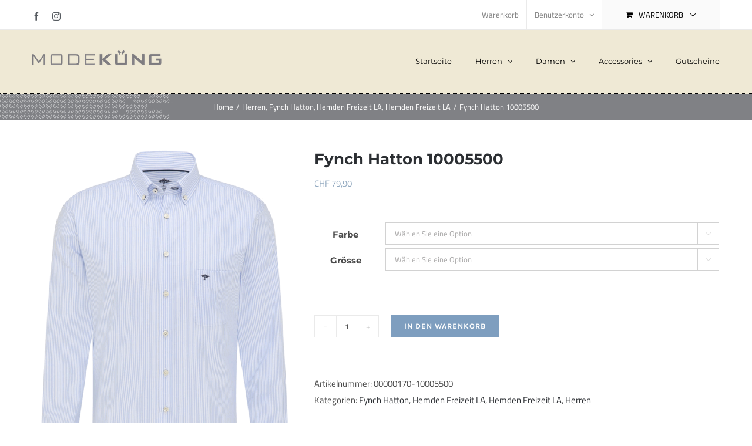

--- FILE ---
content_type: text/html; charset=UTF-8
request_url: https://shop.mode-kueng.ch/shop/produkt/fynch-hatton-10005500/
body_size: 16231
content:
<!DOCTYPE html>
<html class="avada-html-layout-wide avada-html-header-position-top" lang="de-CH" prefix="og: http://ogp.me/ns# fb: http://ogp.me/ns/fb#">
<head>
	<meta http-equiv="X-UA-Compatible" content="IE=edge" />
	<meta http-equiv="Content-Type" content="text/html; charset=utf-8"/>
	<meta name="viewport" content="width=device-width, initial-scale=1" />
	<title>Fynch Hatton 10005500 &#8211; Mode Küng</title>
<meta name='robots' content='max-image-preview:large' />
	<style>img:is([sizes="auto" i], [sizes^="auto," i]) { contain-intrinsic-size: 3000px 1500px }</style>
	<link rel="alternate" type="application/rss+xml" title="Mode Küng &raquo; Feed" href="https://shop.mode-kueng.ch/feed/" />
<link rel="alternate" type="application/rss+xml" title="Mode Küng &raquo; Kommentar-Feed" href="https://shop.mode-kueng.ch/comments/feed/" />
		
		
		
				<link rel="alternate" type="application/rss+xml" title="Mode Küng &raquo; Fynch Hatton 10005500-Kommentar-Feed" href="https://shop.mode-kueng.ch/shop/produkt/fynch-hatton-10005500/feed/" />
				
		<meta property="og:locale" content="de_CH"/>
		<meta property="og:type" content="article"/>
		<meta property="og:site_name" content="Mode Küng"/>
		<meta property="og:title" content="  Fynch Hatton 10005500"/>
				<meta property="og:url" content="https://shop.mode-kueng.ch/shop/produkt/fynch-hatton-10005500/"/>
													<meta property="article:modified_time" content="2025-12-08T13:09:24+01:00"/>
											<meta property="og:image" content="https://shop.mode-kueng.ch/wp-content/uploads/2025/08/10005500.png"/>
		<meta property="og:image:width" content="768"/>
		<meta property="og:image:height" content="1024"/>
		<meta property="og:image:type" content="image/png"/>
				<script type="text/javascript">
/* <![CDATA[ */
window._wpemojiSettings = {"baseUrl":"https:\/\/s.w.org\/images\/core\/emoji\/16.0.1\/72x72\/","ext":".png","svgUrl":"https:\/\/s.w.org\/images\/core\/emoji\/16.0.1\/svg\/","svgExt":".svg","source":{"concatemoji":"https:\/\/shop.mode-kueng.ch\/wp-includes\/js\/wp-emoji-release.min.js?ver=6.8.3"}};
/*! This file is auto-generated */
!function(s,n){var o,i,e;function c(e){try{var t={supportTests:e,timestamp:(new Date).valueOf()};sessionStorage.setItem(o,JSON.stringify(t))}catch(e){}}function p(e,t,n){e.clearRect(0,0,e.canvas.width,e.canvas.height),e.fillText(t,0,0);var t=new Uint32Array(e.getImageData(0,0,e.canvas.width,e.canvas.height).data),a=(e.clearRect(0,0,e.canvas.width,e.canvas.height),e.fillText(n,0,0),new Uint32Array(e.getImageData(0,0,e.canvas.width,e.canvas.height).data));return t.every(function(e,t){return e===a[t]})}function u(e,t){e.clearRect(0,0,e.canvas.width,e.canvas.height),e.fillText(t,0,0);for(var n=e.getImageData(16,16,1,1),a=0;a<n.data.length;a++)if(0!==n.data[a])return!1;return!0}function f(e,t,n,a){switch(t){case"flag":return n(e,"\ud83c\udff3\ufe0f\u200d\u26a7\ufe0f","\ud83c\udff3\ufe0f\u200b\u26a7\ufe0f")?!1:!n(e,"\ud83c\udde8\ud83c\uddf6","\ud83c\udde8\u200b\ud83c\uddf6")&&!n(e,"\ud83c\udff4\udb40\udc67\udb40\udc62\udb40\udc65\udb40\udc6e\udb40\udc67\udb40\udc7f","\ud83c\udff4\u200b\udb40\udc67\u200b\udb40\udc62\u200b\udb40\udc65\u200b\udb40\udc6e\u200b\udb40\udc67\u200b\udb40\udc7f");case"emoji":return!a(e,"\ud83e\udedf")}return!1}function g(e,t,n,a){var r="undefined"!=typeof WorkerGlobalScope&&self instanceof WorkerGlobalScope?new OffscreenCanvas(300,150):s.createElement("canvas"),o=r.getContext("2d",{willReadFrequently:!0}),i=(o.textBaseline="top",o.font="600 32px Arial",{});return e.forEach(function(e){i[e]=t(o,e,n,a)}),i}function t(e){var t=s.createElement("script");t.src=e,t.defer=!0,s.head.appendChild(t)}"undefined"!=typeof Promise&&(o="wpEmojiSettingsSupports",i=["flag","emoji"],n.supports={everything:!0,everythingExceptFlag:!0},e=new Promise(function(e){s.addEventListener("DOMContentLoaded",e,{once:!0})}),new Promise(function(t){var n=function(){try{var e=JSON.parse(sessionStorage.getItem(o));if("object"==typeof e&&"number"==typeof e.timestamp&&(new Date).valueOf()<e.timestamp+604800&&"object"==typeof e.supportTests)return e.supportTests}catch(e){}return null}();if(!n){if("undefined"!=typeof Worker&&"undefined"!=typeof OffscreenCanvas&&"undefined"!=typeof URL&&URL.createObjectURL&&"undefined"!=typeof Blob)try{var e="postMessage("+g.toString()+"("+[JSON.stringify(i),f.toString(),p.toString(),u.toString()].join(",")+"));",a=new Blob([e],{type:"text/javascript"}),r=new Worker(URL.createObjectURL(a),{name:"wpTestEmojiSupports"});return void(r.onmessage=function(e){c(n=e.data),r.terminate(),t(n)})}catch(e){}c(n=g(i,f,p,u))}t(n)}).then(function(e){for(var t in e)n.supports[t]=e[t],n.supports.everything=n.supports.everything&&n.supports[t],"flag"!==t&&(n.supports.everythingExceptFlag=n.supports.everythingExceptFlag&&n.supports[t]);n.supports.everythingExceptFlag=n.supports.everythingExceptFlag&&!n.supports.flag,n.DOMReady=!1,n.readyCallback=function(){n.DOMReady=!0}}).then(function(){return e}).then(function(){var e;n.supports.everything||(n.readyCallback(),(e=n.source||{}).concatemoji?t(e.concatemoji):e.wpemoji&&e.twemoji&&(t(e.twemoji),t(e.wpemoji)))}))}((window,document),window._wpemojiSettings);
/* ]]> */
</script>
<link rel='stylesheet' id='woocommerce-smart-coupons-available-coupons-block-css' href='https://shop.mode-kueng.ch/wp-content/plugins/woocommerce-smart-coupons/blocks/build/style-woocommerce-smart-coupons-available-coupons-block.css?ver=9.39.0' type='text/css' media='all' />
<link rel='stylesheet' id='wp-components-css' href='https://shop.mode-kueng.ch/wp-includes/css/dist/components/style.min.css?ver=6.8.3' type='text/css' media='all' />
<link rel='stylesheet' id='woocommerce-smart-coupons-send-coupon-form-block-css' href='https://shop.mode-kueng.ch/wp-content/plugins/woocommerce-smart-coupons/blocks/build/style-woocommerce-smart-coupons-send-coupon-form-block.css?ver=9.39.0' type='text/css' media='all' />
<link rel='stylesheet' id='woocommerce-smart-coupons-action-tab-frontend-css' href='https://shop.mode-kueng.ch/wp-content/plugins/woocommerce-smart-coupons/blocks/build/style-woocommerce-smart-coupons-action-tab-frontend.css?ver=9.39.0' type='text/css' media='all' />
<style id='wp-emoji-styles-inline-css' type='text/css'>

	img.wp-smiley, img.emoji {
		display: inline !important;
		border: none !important;
		box-shadow: none !important;
		height: 1em !important;
		width: 1em !important;
		margin: 0 0.07em !important;
		vertical-align: -0.1em !important;
		background: none !important;
		padding: 0 !important;
	}
</style>
<style id='woocommerce-inline-inline-css' type='text/css'>
.woocommerce form .form-row .required { visibility: visible; }
</style>
<link rel='stylesheet' id='spgw_woocommerce_styles-css' href='https://shop.mode-kueng.ch/wp-content/plugins/saferpay_woocommerce_gateway/assets/css/notify.css?ver=2.1.3' type='text/css' media='all' />
<link rel='stylesheet' id='spgw_woocommerce_popup_styles-css' href='https://shop.mode-kueng.ch/wp-content/plugins/saferpay_woocommerce_gateway/assets/css/popup/jquery-ui.css?ver=2.1.3' type='text/css' media='all' />
<link rel='stylesheet' id='spgw_woocommerce_popup_mystyles-css' href='https://shop.mode-kueng.ch/wp-content/plugins/saferpay_woocommerce_gateway/assets/css/popup/pop-style.css?ver=2.1.3' type='text/css' media='all' />
<link rel='stylesheet' id='brands-styles-css' href='https://shop.mode-kueng.ch/wp-content/plugins/woocommerce/assets/css/brands.css?ver=9.9.6' type='text/css' media='all' />
<link rel='stylesheet' id='fusion-dynamic-css-css' href='https://shop.mode-kueng.ch/wp-content/uploads/fusion-styles/53a6904ac0d2040e066b62f6bc915ea9.min.css?ver=3.12.1' type='text/css' media='all' />
<script type="text/template" id="tmpl-variation-template">
	<div class="woocommerce-variation-description">{{{ data.variation.variation_description }}}</div>
	<div class="woocommerce-variation-price">{{{ data.variation.price_html }}}</div>
	<div class="woocommerce-variation-availability">{{{ data.variation.availability_html }}}</div>
</script>
<script type="text/template" id="tmpl-unavailable-variation-template">
	<p role="alert">Dieses Produkt ist leider nicht verfügbar. Bitte wählen Sie eine andere Kombination.</p>
</script>
<script type="text/javascript" src="https://shop.mode-kueng.ch/wp-includes/js/jquery/jquery.min.js?ver=3.7.1" id="jquery-core-js"></script>
<script type="text/javascript" src="https://shop.mode-kueng.ch/wp-includes/js/jquery/jquery-migrate.min.js?ver=3.4.1" id="jquery-migrate-js"></script>
<script type="text/javascript" src="https://shop.mode-kueng.ch/wp-content/plugins/woocommerce/assets/js/jquery-blockui/jquery.blockUI.min.js?ver=2.7.0-wc.9.9.6" id="jquery-blockui-js" defer="defer" data-wp-strategy="defer"></script>
<script type="text/javascript" id="wc-add-to-cart-js-extra">
/* <![CDATA[ */
var wc_add_to_cart_params = {"ajax_url":"\/wp-admin\/admin-ajax.php","wc_ajax_url":"\/?wc-ajax=%%endpoint%%","i18n_view_cart":"Warenkorb anzeigen","cart_url":"https:\/\/shop.mode-kueng.ch\/cart\/","is_cart":"","cart_redirect_after_add":"no"};
/* ]]> */
</script>
<script type="text/javascript" src="https://shop.mode-kueng.ch/wp-content/plugins/woocommerce/assets/js/frontend/add-to-cart.min.js?ver=9.9.6" id="wc-add-to-cart-js" defer="defer" data-wp-strategy="defer"></script>
<script type="text/javascript" src="https://shop.mode-kueng.ch/wp-content/plugins/woocommerce/assets/js/zoom/jquery.zoom.min.js?ver=1.7.21-wc.9.9.6" id="zoom-js" defer="defer" data-wp-strategy="defer"></script>
<script type="text/javascript" id="wc-single-product-js-extra">
/* <![CDATA[ */
var wc_single_product_params = {"i18n_required_rating_text":"Bitte w\u00e4hlen Sie eine Bewertung","i18n_rating_options":["1 of 5 stars","2 of 5 stars","3 of 5 stars","4 of 5 stars","5 of 5 stars"],"i18n_product_gallery_trigger_text":"View full-screen image gallery","review_rating_required":"yes","flexslider":{"rtl":false,"animation":"slide","smoothHeight":true,"directionNav":true,"controlNav":"thumbnails","slideshow":false,"animationSpeed":500,"animationLoop":true,"allowOneSlide":false,"prevText":"<i class=\"awb-icon-angle-left\"><\/i>","nextText":"<i class=\"awb-icon-angle-right\"><\/i>"},"zoom_enabled":"1","zoom_options":[],"photoswipe_enabled":"","photoswipe_options":{"shareEl":false,"closeOnScroll":false,"history":false,"hideAnimationDuration":0,"showAnimationDuration":0},"flexslider_enabled":"1"};
/* ]]> */
</script>
<script type="text/javascript" src="https://shop.mode-kueng.ch/wp-content/plugins/woocommerce/assets/js/frontend/single-product.min.js?ver=9.9.6" id="wc-single-product-js" defer="defer" data-wp-strategy="defer"></script>
<script type="text/javascript" src="https://shop.mode-kueng.ch/wp-content/plugins/woocommerce/assets/js/js-cookie/js.cookie.min.js?ver=2.1.4-wc.9.9.6" id="js-cookie-js" defer="defer" data-wp-strategy="defer"></script>
<script type="text/javascript" id="woocommerce-js-extra">
/* <![CDATA[ */
var woocommerce_params = {"ajax_url":"\/wp-admin\/admin-ajax.php","wc_ajax_url":"\/?wc-ajax=%%endpoint%%","i18n_password_show":"Show password","i18n_password_hide":"Hide password"};
/* ]]> */
</script>
<script type="text/javascript" src="https://shop.mode-kueng.ch/wp-content/plugins/woocommerce/assets/js/frontend/woocommerce.min.js?ver=9.9.6" id="woocommerce-js" defer="defer" data-wp-strategy="defer"></script>
<script type="text/javascript" src="https://shop.mode-kueng.ch/wp-content/plugins/saferpay_woocommerce_gateway/assets/js/polyfill.js?ver=2.1.3" id="sfwp_polyfill_js-js"></script>
<script type="text/javascript" src="https://shop.mode-kueng.ch/wp-includes/js/underscore.min.js?ver=1.13.7" id="underscore-js"></script>
<script type="text/javascript" id="wp-util-js-extra">
/* <![CDATA[ */
var _wpUtilSettings = {"ajax":{"url":"\/wp-admin\/admin-ajax.php"}};
/* ]]> */
</script>
<script type="text/javascript" src="https://shop.mode-kueng.ch/wp-includes/js/wp-util.min.js?ver=6.8.3" id="wp-util-js"></script>
<script type="text/javascript" id="wc-add-to-cart-variation-js-extra">
/* <![CDATA[ */
var wc_add_to_cart_variation_params = {"wc_ajax_url":"\/?wc-ajax=%%endpoint%%","i18n_no_matching_variations_text":"Es entsprechen leider keine Produkte Ihrer Auswahl. Bitte w\u00e4hlen Sie eine andere Kombination.","i18n_make_a_selection_text":"Bitte w\u00e4hlen Sie Produktoptionen aus, damit Sie den Artikel in den Warenkorb legen k\u00f6nnen.","i18n_unavailable_text":"Dieses Produkt ist leider nicht verf\u00fcgbar. Bitte w\u00e4hlen Sie eine andere Kombination.","i18n_reset_alert_text":"Your selection has been reset. Please select some product options before adding this product to your cart."};
/* ]]> */
</script>
<script type="text/javascript" src="https://shop.mode-kueng.ch/wp-content/plugins/woocommerce/assets/js/frontend/add-to-cart-variation.min.js?ver=9.9.6" id="wc-add-to-cart-variation-js" defer="defer" data-wp-strategy="defer"></script>
<link rel="https://api.w.org/" href="https://shop.mode-kueng.ch/wp-json/" /><link rel="alternate" title="JSON" type="application/json" href="https://shop.mode-kueng.ch/wp-json/wp/v2/product/147542" /><link rel="EditURI" type="application/rsd+xml" title="RSD" href="https://shop.mode-kueng.ch/xmlrpc.php?rsd" />
<meta name="generator" content="WordPress 6.8.3" />
<meta name="generator" content="WooCommerce 9.9.6" />
<link rel="canonical" href="https://shop.mode-kueng.ch/shop/produkt/fynch-hatton-10005500/" />
<link rel='shortlink' href='https://shop.mode-kueng.ch/?p=147542' />
<link rel="alternate" title="oEmbed (JSON)" type="application/json+oembed" href="https://shop.mode-kueng.ch/wp-json/oembed/1.0/embed?url=https%3A%2F%2Fshop.mode-kueng.ch%2Fshop%2Fprodukt%2Ffynch-hatton-10005500%2F" />
<link rel="alternate" title="oEmbed (XML)" type="text/xml+oembed" href="https://shop.mode-kueng.ch/wp-json/oembed/1.0/embed?url=https%3A%2F%2Fshop.mode-kueng.ch%2Fshop%2Fprodukt%2Ffynch-hatton-10005500%2F&#038;format=xml" />
<link rel="apple-touch-icon" sizes="180x180" href="/wp-content/uploads/fbrfg/apple-touch-icon.png">
<link rel="icon" type="image/png" sizes="32x32" href="/wp-content/uploads/fbrfg/favicon-32x32.png">
<link rel="icon" type="image/png" sizes="16x16" href="/wp-content/uploads/fbrfg/favicon-16x16.png">
<link rel="manifest" href="/wp-content/uploads/fbrfg/site.webmanifest">
<link rel="shortcut icon" href="/wp-content/uploads/fbrfg/favicon.ico">
<meta name="msapplication-TileColor" content="#da532c">
<meta name="msapplication-config" content="/wp-content/uploads/fbrfg/browserconfig.xml">
<meta name="theme-color" content="#ffffff"><style type="text/css" id="css-fb-visibility">@media screen and (max-width: 640px){.fusion-no-small-visibility{display:none !important;}body .sm-text-align-center{text-align:center !important;}body .sm-text-align-left{text-align:left !important;}body .sm-text-align-right{text-align:right !important;}body .sm-flex-align-center{justify-content:center !important;}body .sm-flex-align-flex-start{justify-content:flex-start !important;}body .sm-flex-align-flex-end{justify-content:flex-end !important;}body .sm-mx-auto{margin-left:auto !important;margin-right:auto !important;}body .sm-ml-auto{margin-left:auto !important;}body .sm-mr-auto{margin-right:auto !important;}body .fusion-absolute-position-small{position:absolute;top:auto;width:100%;}.awb-sticky.awb-sticky-small{ position: sticky; top: var(--awb-sticky-offset,0); }}@media screen and (min-width: 641px) and (max-width: 1024px){.fusion-no-medium-visibility{display:none !important;}body .md-text-align-center{text-align:center !important;}body .md-text-align-left{text-align:left !important;}body .md-text-align-right{text-align:right !important;}body .md-flex-align-center{justify-content:center !important;}body .md-flex-align-flex-start{justify-content:flex-start !important;}body .md-flex-align-flex-end{justify-content:flex-end !important;}body .md-mx-auto{margin-left:auto !important;margin-right:auto !important;}body .md-ml-auto{margin-left:auto !important;}body .md-mr-auto{margin-right:auto !important;}body .fusion-absolute-position-medium{position:absolute;top:auto;width:100%;}.awb-sticky.awb-sticky-medium{ position: sticky; top: var(--awb-sticky-offset,0); }}@media screen and (min-width: 1025px){.fusion-no-large-visibility{display:none !important;}body .lg-text-align-center{text-align:center !important;}body .lg-text-align-left{text-align:left !important;}body .lg-text-align-right{text-align:right !important;}body .lg-flex-align-center{justify-content:center !important;}body .lg-flex-align-flex-start{justify-content:flex-start !important;}body .lg-flex-align-flex-end{justify-content:flex-end !important;}body .lg-mx-auto{margin-left:auto !important;margin-right:auto !important;}body .lg-ml-auto{margin-left:auto !important;}body .lg-mr-auto{margin-right:auto !important;}body .fusion-absolute-position-large{position:absolute;top:auto;width:100%;}.awb-sticky.awb-sticky-large{ position: sticky; top: var(--awb-sticky-offset,0); }}</style>	<noscript><style>.woocommerce-product-gallery{ opacity: 1 !important; }</style></noscript>
				<script  type="text/javascript">
				!function(f,b,e,v,n,t,s){if(f.fbq)return;n=f.fbq=function(){n.callMethod?
					n.callMethod.apply(n,arguments):n.queue.push(arguments)};if(!f._fbq)f._fbq=n;
					n.push=n;n.loaded=!0;n.version='2.0';n.queue=[];t=b.createElement(e);t.async=!0;
					t.src=v;s=b.getElementsByTagName(e)[0];s.parentNode.insertBefore(t,s)}(window,
					document,'script','https://connect.facebook.net/en_US/fbevents.js');
			</script>
			<!-- WooCommerce Facebook Integration Begin -->
			<script  type="text/javascript">

			fbq('init', '572218386728103', {}, {
    "agent": "woocommerce-9.9.6-3.5.2"
});

				fbq( 'track', 'PageView', {
    "source": "woocommerce",
    "version": "9.9.6",
    "pluginVersion": "3.5.2"
} );

				document.addEventListener( 'DOMContentLoaded', function() {
					// Insert placeholder for events injected when a product is added to the cart through AJAX.
					document.body.insertAdjacentHTML( 'beforeend', '<div class=\"wc-facebook-pixel-event-placeholder\"></div>' );
				}, false );

			</script>
			<!-- WooCommerce Facebook Integration End -->
					<script type="text/javascript">
			var doc = document.documentElement;
			doc.setAttribute( 'data-useragent', navigator.userAgent );
		</script>
		<!-- Google Tag Manager -->
<script>(function(w,d,s,l,i){w[l]=w[l]||[];w[l].push({'gtm.start':
new Date().getTime(),event:'gtm.js'});var f=d.getElementsByTagName(s)[0],
j=d.createElement(s),dl=l!='dataLayer'?'&l='+l:'';j.async=true;j.src=
'https://www.googletagmanager.com/gtm.js?id='+i+dl;f.parentNode.insertBefore(j,f);
})(window,document,'script','dataLayer','GTM-5Z9SFTL');</script>
<!-- End Google Tag Manager -->
	</head>

<body class="wp-singular product-template-default single single-product postid-147542 wp-theme-Avada wp-child-theme-mode-kueng theme-Avada woocommerce woocommerce-page woocommerce-no-js fusion-image-hovers fusion-pagination-sizing fusion-button_type-flat fusion-button_span-no fusion-button_gradient-linear avada-image-rollover-circle-yes avada-image-rollover-yes avada-image-rollover-direction-bottom fusion-body ltr fusion-sticky-header no-tablet-sticky-header no-mobile-sticky-header no-mobile-slidingbar avada-has-rev-slider-styles fusion-disable-outline fusion-sub-menu-fade mobile-logo-pos-left layout-wide-mode avada-has-boxed-modal-shadow-none layout-scroll-offset-full avada-has-zero-margin-offset-top fusion-top-header menu-text-align-left fusion-woo-product-design-classic fusion-woo-shop-page-columns-3 fusion-woo-related-columns-4 fusion-woo-archive-page-columns-3 fusion-woocommerce-equal-heights avada-has-woo-gallery-disabled woo-sale-badge-circle woo-outofstock-badge-top_bar mobile-menu-design-modern fusion-hide-pagination-text fusion-header-layout-v2 avada-responsive avada-footer-fx-none avada-menu-highlight-style-bar fusion-search-form-classic fusion-main-menu-search-dropdown fusion-avatar-square avada-dropdown-styles avada-blog-layout-grid avada-blog-archive-layout-grid avada-header-shadow-no avada-menu-icon-position-left avada-has-megamenu-shadow avada-has-pagetitle-100-width avada-has-pagetitle-bg-full avada-has-titlebar-bar_and_content avada-has-pagination-padding avada-flyout-menu-direction-fade avada-ec-views-v1" data-awb-post-id="147542">
		<a class="skip-link screen-reader-text" href="#content">Skip to content</a>

	<div id="boxed-wrapper">
		
		<div id="wrapper" class="fusion-wrapper">
			<div id="home" style="position:relative;top:-1px;"></div>
							
					
			<header class="fusion-header-wrapper">
				<div class="fusion-header-v2 fusion-logo-alignment fusion-logo-left fusion-sticky-menu- fusion-sticky-logo- fusion-mobile-logo-  fusion-mobile-menu-design-modern">
					
<div class="fusion-secondary-header">
	<div class="fusion-row">
					<div class="fusion-alignleft">
				<div class="fusion-social-links-header"><div class="fusion-social-networks"><div class="fusion-social-networks-wrapper"><a  class="fusion-social-network-icon fusion-tooltip fusion-facebook awb-icon-facebook" style data-placement="bottom" data-title="Facebook" data-toggle="tooltip" title="Facebook" href="https://www.facebook.com/modekueng" target="_blank" rel="noreferrer"><span class="screen-reader-text">Facebook</span></a><a  class="fusion-social-network-icon fusion-tooltip fusion-instagram awb-icon-instagram" style data-placement="bottom" data-title="Instagram" data-toggle="tooltip" title="Instagram" href="https://www.instagram.com/mode_kueng/" target="_blank" rel="noopener noreferrer"><span class="screen-reader-text">Instagram</span></a></div></div></div>			</div>
							<div class="fusion-alignright">
				<nav class="fusion-secondary-menu" role="navigation" aria-label="Secondary Menu"><ul id="menu-classic-shop-top-secondary-menu" class="menu"><li  id="menu-item-16571"  class="menu-item menu-item-type-post_type menu-item-object-page menu-item-16571"  data-item-id="16571"><a  href="https://shop.mode-kueng.ch/cart/" class="fusion-bar-highlight"><span class="menu-text">Warenkorb</span></a></li><li class="menu-item fusion-dropdown-menu menu-item-has-children fusion-custom-menu-item fusion-menu-login-box"><a href="https://shop.mode-kueng.ch/benutzerkonto/" aria-haspopup="true" class="fusion-bar-highlight"><span class="menu-text">Benutzerkonto</span><span class="fusion-caret"><i class="fusion-dropdown-indicator"></i></span></a><div class="fusion-custom-menu-item-contents"><form action="https://shop.mode-kueng.ch/wp-login.php" name="loginform" method="post"><p><input type="text" class="input-text" name="log" id="username-classic-shop-top-secondary-menu-696b7b78845e2" value="" placeholder="Username" /></p><p><input type="password" class="input-text" name="pwd" id="password-classic-shop-top-secondary-menu-696b7b78845e2" value="" placeholder="Password" /></p><p class="fusion-remember-checkbox"><label for="fusion-menu-login-box-rememberme-classic-shop-top-secondary-menu-696b7b78845e2"><input name="rememberme" type="checkbox" id="fusion-menu-login-box-rememberme" value="forever"> Angemeldet bleiben</label></p><input type="hidden" name="fusion_woo_login_box" value="true" /><p class="fusion-login-box-submit"><input type="submit" name="wp-submit" id="wp-submit-classic-shop-top-secondary-menu-696b7b78845e2" class="button button-small default comment-submit" value="Log In"><input type="hidden" name="redirect" value=""></p></form><a class="fusion-menu-login-box-register" href="https://shop.mode-kueng.ch/benutzerkonto/" title="Registrieren">Registrieren</a></div></li><li class="fusion-custom-menu-item fusion-menu-cart fusion-secondary-menu-cart"><a class="fusion-secondary-menu-icon fusion-bar-highlight" href="https://shop.mode-kueng.ch/cart/"><span class="menu-text" aria-label="Warenkorb ansehen">Warenkorb</span></a></li></ul></nav><nav class="fusion-mobile-nav-holder fusion-mobile-menu-text-align-left" aria-label="Secondary Mobile Menu"></nav>			</div>
			</div>
</div>
<div class="fusion-header-sticky-height"></div>
<div class="fusion-header">
	<div class="fusion-row">
					<div class="fusion-logo" data-margin-top="30px" data-margin-bottom="30px" data-margin-left="0px" data-margin-right="0px">
			<a class="fusion-logo-link"  href="https://shop.mode-kueng.ch/" >

						<!-- standard logo -->
			<img src="https://shop.mode-kueng.ch/wp-content/uploads/2020/02/logo-mode-kueng-neutral-1.png" srcset="https://shop.mode-kueng.ch/wp-content/uploads/2020/02/logo-mode-kueng-neutral-1.png 1x, https://shop.mode-kueng.ch/wp-content/uploads/2020/02/logo-mode-kueng-neutral-2x.png 2x" width="220" height="48" style="max-height:48px;height:auto;" alt="Mode Küng Logo" data-retina_logo_url="https://shop.mode-kueng.ch/wp-content/uploads/2020/02/logo-mode-kueng-neutral-2x.png" class="fusion-standard-logo" />

			
					</a>
		</div>		<nav class="fusion-main-menu" aria-label="Main Menu"><ul id="menu-mode-kueng-main-menu" class="fusion-menu"><li  id="menu-item-19773"  class="menu-item menu-item-type-post_type menu-item-object-page menu-item-home menu-item-19773"  data-item-id="19773"><a  href="https://shop.mode-kueng.ch/" class="fusion-bar-highlight"><span class="menu-text">Startseite</span></a></li><li  id="menu-item-19774"  class="menu-item menu-item-type-post_type menu-item-object-page menu-item-has-children menu-item-19774 fusion-dropdown-menu"  data-item-id="19774"><a  href="https://shop.mode-kueng.ch/shop/herren/" class="fusion-bar-highlight"><span class="menu-text">Herren</span> <span class="fusion-caret"><i class="fusion-dropdown-indicator" aria-hidden="true"></i></span></a><ul class="sub-menu"><li  id="menu-item-27173"  class="menu-item menu-item-type-custom menu-item-object-custom menu-item-27173 fusion-dropdown-submenu" ><a  href="https://shop.mode-kueng.ch/produkt-kategorie/herren/t-shirt-herren/" class="fusion-bar-highlight"><span>T-Shirts</span></a></li><li  id="menu-item-44542"  class="menu-item menu-item-type-custom menu-item-object-custom menu-item-44542 fusion-dropdown-submenu" ><a  href="https://shop.mode-kueng.ch/produkt-kategorie/herren/polo-shirt-herren/" class="fusion-bar-highlight"><span>Polo-Shirts</span></a></li><li  id="menu-item-27174"  class="menu-item menu-item-type-custom menu-item-object-custom menu-item-27174 fusion-dropdown-submenu" ><a  href="https://shop.mode-kueng.ch/produkt-kategorie/herren/pullover-freizeit-herren/" class="fusion-bar-highlight"><span>Pullover Freizeit</span></a></li><li  id="menu-item-44659"  class="menu-item menu-item-type-custom menu-item-object-custom menu-item-has-children menu-item-44659 fusion-dropdown-submenu" ><a  href="#" class="fusion-bar-highlight"><span>Hemden</span></a><ul class="sub-menu"><li  id="menu-item-27175"  class="menu-item menu-item-type-custom menu-item-object-custom menu-item-27175" ><a  href="https://shop.mode-kueng.ch/produkt-kategorie/herren/hemden-freizeit-la-herren/" class="fusion-bar-highlight"><span>Hemden Freizeit LA</span></a></li><li  id="menu-item-44817"  class="menu-item menu-item-type-custom menu-item-object-custom menu-item-44817" ><a  href="https://shop.mode-kueng.ch/produkt-kategorie/herren/hemden-freizeit-ka-herren/" class="fusion-bar-highlight"><span>Hemden Freizeit KA</span></a></li><li  id="menu-item-44510"  class="menu-item menu-item-type-custom menu-item-object-custom menu-item-44510" ><a  href="https://shop.mode-kueng.ch/produkt-kategorie/herren/hemden-business-la-herren/" class="fusion-bar-highlight"><span>Hemden Business LA</span></a></li><li  id="menu-item-44816"  class="menu-item menu-item-type-custom menu-item-object-custom menu-item-44816" ><a  href="https://shop.mode-kueng.ch/produkt-kategorie/herren/hemden-business-ka-herren/" class="fusion-bar-highlight"><span>Hemden Business KA</span></a></li></ul></li><li  id="menu-item-29734"  class="menu-item menu-item-type-custom menu-item-object-custom menu-item-29734 fusion-dropdown-submenu" ><a  href="https://shop.mode-kueng.ch/produkt-kategorie/herren/outdoor-jacken-herren/" class="fusion-bar-highlight"><span>Outdoor-Jacken</span></a></li><li  id="menu-item-44664"  class="menu-item menu-item-type-custom menu-item-object-custom menu-item-44664 fusion-dropdown-submenu" ><a  href="https://shop.mode-kueng.ch/produkt-kategorie/herren/mntel-herren/" class="fusion-bar-highlight"><span>Mäntel</span></a></li><li  id="menu-item-44538"  class="menu-item menu-item-type-custom menu-item-object-custom menu-item-44538 fusion-dropdown-submenu" ><a  href="https://shop.mode-kueng.ch/produkt-kategorie/herren/strickjacke-herren/" class="fusion-bar-highlight"><span>Strickjacken</span></a></li><li  id="menu-item-44535"  class="menu-item menu-item-type-custom menu-item-object-custom menu-item-has-children menu-item-44535 fusion-dropdown-submenu" ><a  href="#" class="fusion-bar-highlight"><span>Hosen</span></a><ul class="sub-menu"><li  id="menu-item-27177"  class="menu-item menu-item-type-custom menu-item-object-custom menu-item-27177" ><a  href="https://shop.mode-kueng.ch/produkt-kategorie/herren/freizeithose-herren/" class="fusion-bar-highlight"><span>Freizeithosen</span></a></li><li  id="menu-item-27180"  class="menu-item menu-item-type-custom menu-item-object-custom menu-item-27180" ><a  href="https://shop.mode-kueng.ch/produkt-kategorie/herren/business-hose-herren/" class="fusion-bar-highlight"><span>Businesshosen</span></a></li><li  id="menu-item-44534"  class="menu-item menu-item-type-custom menu-item-object-custom menu-item-44534" ><a  href="https://shop.mode-kueng.ch/produkt-kategorie/herren/jeans-herren/" class="fusion-bar-highlight"><span>Jeans</span></a></li></ul></li><li  id="menu-item-44536"  class="menu-item menu-item-type-custom menu-item-object-custom menu-item-44536 fusion-dropdown-submenu" ><a  href="https://shop.mode-kueng.ch/produkt-kategorie/herren/veston-herren/" class="fusion-bar-highlight"><span>Veston</span></a></li><li  id="menu-item-47060"  class="menu-item menu-item-type-custom menu-item-object-custom menu-item-47060 fusion-dropdown-submenu" ><a  href="https://shop.mode-kueng.ch/produkt-kategorie/herren/gilet-herren/" class="fusion-bar-highlight"><span>Gilet</span></a></li><li  id="menu-item-50134"  class="menu-item menu-item-type-custom menu-item-object-custom menu-item-50134 fusion-dropdown-submenu" ><a  href="https://shop.mode-kueng.ch/produkt-kategorie/herren/bermudas-herren/" class="fusion-bar-highlight"><span>Bermudas</span></a></li></ul></li><li  id="menu-item-19775"  class="menu-item menu-item-type-post_type menu-item-object-page menu-item-has-children menu-item-19775 fusion-dropdown-menu"  data-item-id="19775"><a  href="https://shop.mode-kueng.ch/shop/damen/" class="fusion-bar-highlight"><span class="menu-text">Damen</span> <span class="fusion-caret"><i class="fusion-dropdown-indicator" aria-hidden="true"></i></span></a><ul class="sub-menu"><li  id="menu-item-27182"  class="menu-item menu-item-type-custom menu-item-object-custom menu-item-27182 fusion-dropdown-submenu" ><a  href="https://shop.mode-kueng.ch/produkt-kategorie/damen/outdoorjacke-damen/" class="fusion-bar-highlight"><span>Jacken Outdoor</span></a></li><li  id="menu-item-27185"  class="menu-item menu-item-type-custom menu-item-object-custom menu-item-27185 fusion-dropdown-submenu" ><a  href="https://shop.mode-kueng.ch/produkt-kategorie/damen/monari/strickjacke-monari/" class="fusion-bar-highlight"><span>Jacken Indoor</span></a></li><li  id="menu-item-44666"  class="menu-item menu-item-type-custom menu-item-object-custom menu-item-44666 fusion-dropdown-submenu" ><a  href="https://shop.mode-kueng.ch/produkt-kategorie/damen/outdoormantel-damen/" class="fusion-bar-highlight"><span>Mäntel</span></a></li><li  id="menu-item-44663"  class="menu-item menu-item-type-custom menu-item-object-custom menu-item-44663 fusion-dropdown-submenu" ><a  href="https://shop.mode-kueng.ch/produkt-kategorie/damen/strickjacke-damen/" class="fusion-bar-highlight"><span>Strickjacken</span></a></li><li  id="menu-item-44665"  class="menu-item menu-item-type-custom menu-item-object-custom menu-item-44665 fusion-dropdown-submenu" ><a  href="https://shop.mode-kueng.ch/produkt-kategorie/damen/blazer-damen/" class="fusion-bar-highlight"><span>Blazer</span></a></li><li  id="menu-item-44537"  class="menu-item menu-item-type-custom menu-item-object-custom menu-item-44537 fusion-dropdown-submenu" ><a  href="https://shop.mode-kueng.ch/produkt-kategorie/damen/t-shirt-damen/" class="fusion-bar-highlight"><span>T-Shirts</span></a></li><li  id="menu-item-27184"  class="menu-item menu-item-type-custom menu-item-object-custom menu-item-27184 fusion-dropdown-submenu" ><a  href="https://shop.mode-kueng.ch/produkt-kategorie/damen/pullover-damen/" class="fusion-bar-highlight"><span>Pullover</span></a></li><li  id="menu-item-27186"  class="menu-item menu-item-type-custom menu-item-object-custom menu-item-27186 fusion-dropdown-submenu" ><a  href="https://shop.mode-kueng.ch/produkt-kategorie/damen/bluse-langarm-damen/" class="fusion-bar-highlight"><span>Blusen</span></a></li><li  id="menu-item-44527"  class="menu-item menu-item-type-custom menu-item-object-custom menu-item-44527 fusion-dropdown-submenu" ><a  href="https://shop.mode-kueng.ch/produkt-kategorie/damen/schluse-langarm-damen/" class="fusion-bar-highlight"><span>Schlusen</span></a></li><li  id="menu-item-27187"  class="menu-item menu-item-type-custom menu-item-object-custom menu-item-27187 fusion-dropdown-submenu" ><a  href="https://shop.mode-kueng.ch/produkt-kategorie/damen/kleid-damen/" class="fusion-bar-highlight"><span>Kleider</span></a></li><li  id="menu-item-44669"  class="menu-item menu-item-type-custom menu-item-object-custom menu-item-44669 fusion-dropdown-submenu" ><a  href="https://shop.mode-kueng.ch/produkt-kategorie/damen/jupe-damen/" class="fusion-bar-highlight"><span>Jupe</span></a></li><li  id="menu-item-27188"  class="menu-item menu-item-type-custom menu-item-object-custom menu-item-27188 fusion-dropdown-submenu" ><a  href="https://shop.mode-kueng.ch/produkt-kategorie/damen/hose-klassisch-damen/" class="fusion-bar-highlight"><span>Hosen Klassisch</span></a></li><li  id="menu-item-64221"  class="menu-item menu-item-type-custom menu-item-object-custom menu-item-64221 fusion-dropdown-submenu" ><a  href="https://shop.mode-kueng.ch/produkt-kategorie/damen/jeans-damen/" class="fusion-bar-highlight"><span>Jeanshosen</span></a></li></ul></li><li  id="menu-item-19776"  class="menu-item menu-item-type-post_type menu-item-object-page menu-item-has-children menu-item-19776 fusion-dropdown-menu"  data-item-id="19776"><a  href="https://shop.mode-kueng.ch/shop/accessories/" class="fusion-bar-highlight"><span class="menu-text">Accessories</span> <span class="fusion-caret"><i class="fusion-dropdown-indicator" aria-hidden="true"></i></span></a><ul class="sub-menu"><li  id="menu-item-44661"  class="menu-item menu-item-type-custom menu-item-object-custom menu-item-has-children menu-item-44661 fusion-dropdown-submenu" ><a  href="#" class="fusion-bar-highlight"><span>Herren</span></a><ul class="sub-menu"><li  id="menu-item-44660"  class="menu-item menu-item-type-custom menu-item-object-custom menu-item-44660" ><a  href="https://shop.mode-kueng.ch/produkt-kategorie/herren/guertel-herren/" class="fusion-bar-highlight"><span>Gürtel</span></a></li><li  id="menu-item-44668"  class="menu-item menu-item-type-custom menu-item-object-custom menu-item-44668" ><a  href="https://shop.mode-kueng.ch/produkt-kategorie/herren/schuhe-herren/" class="fusion-bar-highlight"><span>Schuhe</span></a></li></ul></li><li  id="menu-item-44662"  class="menu-item menu-item-type-custom menu-item-object-custom menu-item-44662 fusion-dropdown-submenu" ><a  href="#" class="fusion-bar-highlight"><span>Damen</span></a></li></ul></li><li  id="menu-item-48258"  class="menu-item menu-item-type-post_type menu-item-object-page menu-item-48258"  data-item-id="48258"><a  href="https://shop.mode-kueng.ch/gutscheine/" class="fusion-bar-highlight"><span class="menu-text">Gutscheine</span></a></li></ul></nav>	<div class="fusion-mobile-menu-icons">
							<a href="#" class="fusion-icon awb-icon-bars" aria-label="Toggle mobile menu" aria-expanded="false"></a>
		
		
		
			</div>

<nav class="fusion-mobile-nav-holder fusion-mobile-menu-text-align-left" aria-label="Main Menu Mobile"></nav>

					</div>
</div>
				</div>
				<div class="fusion-clearfix"></div>
			</header>
								
							<div id="sliders-container" class="fusion-slider-visibility">
					</div>
				
					
							
			<section class="avada-page-titlebar-wrapper" aria-label="Page Title Bar">
	<div class="fusion-page-title-bar fusion-page-title-bar-none fusion-page-title-bar-center">
		<div class="fusion-page-title-row">
			<div class="fusion-page-title-wrapper">
				<div class="fusion-page-title-captions">

					
																		<div class="fusion-page-title-secondary">
								<nav class="fusion-breadcrumbs" aria-label="Breadcrumb"><ol class="awb-breadcrumb-list"><li class="fusion-breadcrumb-item awb-breadcrumb-sep awb-home" ><a href="https://shop.mode-kueng.ch" class="fusion-breadcrumb-link"><span >Home</span></a></li><li class="fusion-breadcrumb-item awb-term-sep" ><a href="https://shop.mode-kueng.ch/produkt-kategorie/herren/" class="fusion-breadcrumb-link"><span >Herren</span></a></li><li class="fusion-breadcrumb-item awb-term-sep" ><a href="https://shop.mode-kueng.ch/produkt-kategorie/herren/fynch-hatton/" class="fusion-breadcrumb-link"><span >Fynch Hatton</span></a></li><li class="fusion-breadcrumb-item awb-term-sep" ><a href="https://shop.mode-kueng.ch/produkt-kategorie/herren/fynch-hatton/hemden-freizeit-la-fynch-hatton/" class="fusion-breadcrumb-link"><span >Hemden Freizeit LA</span></a></li><li class="fusion-breadcrumb-item awb-breadcrumb-sep" ><a href="https://shop.mode-kueng.ch/produkt-kategorie/herren/hemden-freizeit-la-herren/" class="fusion-breadcrumb-link"><span >Hemden Freizeit LA</span></a></li><li class="fusion-breadcrumb-item"  aria-current="page"><span  class="breadcrumb-leaf">Fynch Hatton 10005500</span></li></ol></nav>							</div>
											
				</div>

				
			</div>
		</div>
	</div>
</section>

						<main id="main" class="clearfix ">
				<div class="fusion-row" style="">

			<div class="woocommerce-container">
			<section id="content" class="" style="width: 100%;">
		
					
			<div class="woocommerce-notices-wrapper"></div><div id="product-147542" class="product type-product post-147542 status-publish first instock product_cat-fynch-hatton product_cat-hemden-freizeit-la-herren product_cat-hemden-freizeit-la-fynch-hatton product_cat-herren has-post-thumbnail taxable shipping-taxable purchasable product-type-variable product-grid-view">

	<div class="avada-single-product-gallery-wrapper avada-product-images-global avada-product-images-thumbnails-bottom">
<div class="woocommerce-product-gallery woocommerce-product-gallery--with-images woocommerce-product-gallery--columns-4 images avada-product-gallery" data-columns="4" style="opacity: 0; transition: opacity .25s ease-in-out;">
	<div class="woocommerce-product-gallery__wrapper">
		<div data-thumb="https://shop.mode-kueng.ch/wp-content/uploads/2025/08/10005500-100x100.png" data-thumb-alt="Fynch Hatton 10005500" data-thumb-srcset="https://shop.mode-kueng.ch/wp-content/uploads/2025/08/10005500-32x32.png 32w, https://shop.mode-kueng.ch/wp-content/uploads/2025/08/10005500-66x66.png 66w, https://shop.mode-kueng.ch/wp-content/uploads/2025/08/10005500-100x100.png 100w, https://shop.mode-kueng.ch/wp-content/uploads/2025/08/10005500-150x150.png 150w"  data-thumb-sizes="(max-width: 100px) 100vw, 100px" class="woocommerce-product-gallery__image"><a href="https://shop.mode-kueng.ch/wp-content/uploads/2025/08/10005500.png"><img width="700" height="933" src="https://shop.mode-kueng.ch/wp-content/uploads/2025/08/10005500-700x933.png" class="wp-post-image" alt="Fynch Hatton 10005500" data-caption="" data-src="https://shop.mode-kueng.ch/wp-content/uploads/2025/08/10005500.png" data-large_image="https://shop.mode-kueng.ch/wp-content/uploads/2025/08/10005500.png" data-large_image_width="768" data-large_image_height="1024" skip-lazyload="1" decoding="async" fetchpriority="high" srcset="https://shop.mode-kueng.ch/wp-content/uploads/2025/08/10005500-200x267.png 200w, https://shop.mode-kueng.ch/wp-content/uploads/2025/08/10005500-225x300.png 225w, https://shop.mode-kueng.ch/wp-content/uploads/2025/08/10005500-400x533.png 400w, https://shop.mode-kueng.ch/wp-content/uploads/2025/08/10005500-500x667.png 500w, https://shop.mode-kueng.ch/wp-content/uploads/2025/08/10005500-600x800.png 600w, https://shop.mode-kueng.ch/wp-content/uploads/2025/08/10005500-700x933.png 700w, https://shop.mode-kueng.ch/wp-content/uploads/2025/08/10005500.png 768w" sizes="(max-width: 700px) 100vw, 700px" /></a><a class="avada-product-gallery-lightbox-trigger" href="https://shop.mode-kueng.ch/wp-content/uploads/2025/08/10005500.png" data-rel="iLightbox[product-gallery]" alt="" data-title="10005500" title="10005500" data-caption=""></a></div><div data-thumb="https://shop.mode-kueng.ch/wp-content/uploads/2025/08/10005500_01-100x100.png" data-thumb-alt="Fynch Hatton 10005500 - Image 2" data-thumb-srcset="https://shop.mode-kueng.ch/wp-content/uploads/2025/08/10005500_01-32x32.png 32w, https://shop.mode-kueng.ch/wp-content/uploads/2025/08/10005500_01-66x66.png 66w, https://shop.mode-kueng.ch/wp-content/uploads/2025/08/10005500_01-100x100.png 100w, https://shop.mode-kueng.ch/wp-content/uploads/2025/08/10005500_01-150x150.png 150w"  data-thumb-sizes="(max-width: 100px) 100vw, 100px" class="woocommerce-product-gallery__image"><a href="https://shop.mode-kueng.ch/wp-content/uploads/2025/08/10005500_01.png"><img width="700" height="933" src="https://shop.mode-kueng.ch/wp-content/uploads/2025/08/10005500_01-700x933.png" class="" alt="Fynch Hatton 10005500 - Image 2" data-caption="" data-src="https://shop.mode-kueng.ch/wp-content/uploads/2025/08/10005500_01.png" data-large_image="https://shop.mode-kueng.ch/wp-content/uploads/2025/08/10005500_01.png" data-large_image_width="768" data-large_image_height="1024" skip-lazyload="1" decoding="async" srcset="https://shop.mode-kueng.ch/wp-content/uploads/2025/08/10005500_01-200x267.png 200w, https://shop.mode-kueng.ch/wp-content/uploads/2025/08/10005500_01-225x300.png 225w, https://shop.mode-kueng.ch/wp-content/uploads/2025/08/10005500_01-400x533.png 400w, https://shop.mode-kueng.ch/wp-content/uploads/2025/08/10005500_01-500x667.png 500w, https://shop.mode-kueng.ch/wp-content/uploads/2025/08/10005500_01-600x800.png 600w, https://shop.mode-kueng.ch/wp-content/uploads/2025/08/10005500_01-700x933.png 700w, https://shop.mode-kueng.ch/wp-content/uploads/2025/08/10005500_01.png 768w" sizes="(max-width: 700px) 100vw, 700px" /></a><a class="avada-product-gallery-lightbox-trigger" href="https://shop.mode-kueng.ch/wp-content/uploads/2025/08/10005500_01.png" data-rel="iLightbox[product-gallery]" alt="" data-title="10005500_01" title="10005500_01" data-caption=""></a></div><div data-thumb="https://shop.mode-kueng.ch/wp-content/uploads/2025/08/10005500_02-100x100.png" data-thumb-alt="Fynch Hatton 10005500 - Image 3" data-thumb-srcset="https://shop.mode-kueng.ch/wp-content/uploads/2025/08/10005500_02-32x32.png 32w, https://shop.mode-kueng.ch/wp-content/uploads/2025/08/10005500_02-66x66.png 66w, https://shop.mode-kueng.ch/wp-content/uploads/2025/08/10005500_02-100x100.png 100w, https://shop.mode-kueng.ch/wp-content/uploads/2025/08/10005500_02-150x150.png 150w"  data-thumb-sizes="(max-width: 100px) 100vw, 100px" class="woocommerce-product-gallery__image"><a href="https://shop.mode-kueng.ch/wp-content/uploads/2025/08/10005500_02.png"><img width="700" height="1011" src="https://shop.mode-kueng.ch/wp-content/uploads/2025/08/10005500_02-700x1011.png" class="" alt="Fynch Hatton 10005500 - Image 3" data-caption="" data-src="https://shop.mode-kueng.ch/wp-content/uploads/2025/08/10005500_02.png" data-large_image="https://shop.mode-kueng.ch/wp-content/uploads/2025/08/10005500_02.png" data-large_image_width="709" data-large_image_height="1024" skip-lazyload="1" decoding="async" srcset="https://shop.mode-kueng.ch/wp-content/uploads/2025/08/10005500_02-200x289.png 200w, https://shop.mode-kueng.ch/wp-content/uploads/2025/08/10005500_02-208x300.png 208w, https://shop.mode-kueng.ch/wp-content/uploads/2025/08/10005500_02-400x578.png 400w, https://shop.mode-kueng.ch/wp-content/uploads/2025/08/10005500_02-500x722.png 500w, https://shop.mode-kueng.ch/wp-content/uploads/2025/08/10005500_02-600x867.png 600w, https://shop.mode-kueng.ch/wp-content/uploads/2025/08/10005500_02-700x1011.png 700w, https://shop.mode-kueng.ch/wp-content/uploads/2025/08/10005500_02.png 709w" sizes="(max-width: 700px) 100vw, 700px" /></a><a class="avada-product-gallery-lightbox-trigger" href="https://shop.mode-kueng.ch/wp-content/uploads/2025/08/10005500_02.png" data-rel="iLightbox[product-gallery]" alt="" data-title="10005500_02" title="10005500_02" data-caption=""></a></div><div data-thumb="https://shop.mode-kueng.ch/wp-content/uploads/2025/08/10005500_03-100x100.png" data-thumb-alt="Fynch Hatton 10005500 - Image 4" data-thumb-srcset="https://shop.mode-kueng.ch/wp-content/uploads/2025/08/10005500_03-32x32.png 32w, https://shop.mode-kueng.ch/wp-content/uploads/2025/08/10005500_03-66x66.png 66w, https://shop.mode-kueng.ch/wp-content/uploads/2025/08/10005500_03-100x100.png 100w, https://shop.mode-kueng.ch/wp-content/uploads/2025/08/10005500_03-150x150.png 150w"  data-thumb-sizes="(max-width: 100px) 100vw, 100px" class="woocommerce-product-gallery__image"><a href="https://shop.mode-kueng.ch/wp-content/uploads/2025/08/10005500_03.png"><img width="700" height="1011" src="https://shop.mode-kueng.ch/wp-content/uploads/2025/08/10005500_03-700x1011.png" class="" alt="Fynch Hatton 10005500 - Image 4" data-caption="" data-src="https://shop.mode-kueng.ch/wp-content/uploads/2025/08/10005500_03.png" data-large_image="https://shop.mode-kueng.ch/wp-content/uploads/2025/08/10005500_03.png" data-large_image_width="709" data-large_image_height="1024" skip-lazyload="1" decoding="async" srcset="https://shop.mode-kueng.ch/wp-content/uploads/2025/08/10005500_03-200x289.png 200w, https://shop.mode-kueng.ch/wp-content/uploads/2025/08/10005500_03-208x300.png 208w, https://shop.mode-kueng.ch/wp-content/uploads/2025/08/10005500_03-400x578.png 400w, https://shop.mode-kueng.ch/wp-content/uploads/2025/08/10005500_03-500x722.png 500w, https://shop.mode-kueng.ch/wp-content/uploads/2025/08/10005500_03-600x867.png 600w, https://shop.mode-kueng.ch/wp-content/uploads/2025/08/10005500_03-700x1011.png 700w, https://shop.mode-kueng.ch/wp-content/uploads/2025/08/10005500_03.png 709w" sizes="(max-width: 700px) 100vw, 700px" /></a><a class="avada-product-gallery-lightbox-trigger" href="https://shop.mode-kueng.ch/wp-content/uploads/2025/08/10005500_03.png" data-rel="iLightbox[product-gallery]" alt="" data-title="10005500_03" title="10005500_03" data-caption=""></a></div>	</div>
</div>
</div>

	<div class="summary entry-summary">
		<div class="summary-container"><h1 itemprop="name" class="product_title entry-title">Fynch Hatton 10005500</h1>
<p class="price"><span class="woocommerce-Price-amount amount"><bdi><span class="woocommerce-Price-currencySymbol">&#67;&#72;&#70;</span>&nbsp;79,90</bdi></span></p>
<div class="avada-availability">
	</div>
<div class="product-border fusion-separator sep-"></div>

<form class="variations_form cart" action="https://shop.mode-kueng.ch/shop/produkt/fynch-hatton-10005500/" method="post" enctype='multipart/form-data' data-product_id="147542" data-product_variations="[{&quot;attributes&quot;:{&quot;attribute_farbe&quot;:&quot;STRIPE&quot;,&quot;attribute_groesse&quot;:&quot;L&quot;},&quot;availability_html&quot;:&quot;&lt;p class=\&quot;stock in-stock\&quot;&gt;2 vorr\u00e4tig&lt;\/p&gt;\n&quot;,&quot;backorders_allowed&quot;:false,&quot;dimensions&quot;:{&quot;length&quot;:&quot;&quot;,&quot;width&quot;:&quot;&quot;,&quot;height&quot;:&quot;&quot;},&quot;dimensions_html&quot;:&quot;n. a.&quot;,&quot;display_price&quot;:79.900000000000005684341886080801486968994140625,&quot;display_regular_price&quot;:79.900000000000005684341886080801486968994140625,&quot;image&quot;:{&quot;title&quot;:&quot;10005500_STRIPE&quot;,&quot;caption&quot;:&quot;&quot;,&quot;url&quot;:&quot;https:\/\/shop.mode-kueng.ch\/wp-content\/uploads\/2025\/08\/10005500_STRIPE.png&quot;,&quot;alt&quot;:&quot;10005500_STRIPE&quot;,&quot;src&quot;:&quot;https:\/\/shop.mode-kueng.ch\/wp-content\/uploads\/2025\/08\/10005500_STRIPE-700x933.png&quot;,&quot;srcset&quot;:&quot;https:\/\/shop.mode-kueng.ch\/wp-content\/uploads\/2025\/08\/10005500_STRIPE-200x267.png 200w, https:\/\/shop.mode-kueng.ch\/wp-content\/uploads\/2025\/08\/10005500_STRIPE-225x300.png 225w, https:\/\/shop.mode-kueng.ch\/wp-content\/uploads\/2025\/08\/10005500_STRIPE-400x533.png 400w, https:\/\/shop.mode-kueng.ch\/wp-content\/uploads\/2025\/08\/10005500_STRIPE-500x667.png 500w, https:\/\/shop.mode-kueng.ch\/wp-content\/uploads\/2025\/08\/10005500_STRIPE-600x800.png 600w, https:\/\/shop.mode-kueng.ch\/wp-content\/uploads\/2025\/08\/10005500_STRIPE-700x933.png 700w, https:\/\/shop.mode-kueng.ch\/wp-content\/uploads\/2025\/08\/10005500_STRIPE.png 768w&quot;,&quot;sizes&quot;:&quot;(max-width: 700px) 100vw, 700px&quot;,&quot;full_src&quot;:&quot;https:\/\/shop.mode-kueng.ch\/wp-content\/uploads\/2025\/08\/10005500_STRIPE.png&quot;,&quot;full_src_w&quot;:768,&quot;full_src_h&quot;:1024,&quot;gallery_thumbnail_src&quot;:&quot;https:\/\/shop.mode-kueng.ch\/wp-content\/uploads\/2025\/08\/10005500_STRIPE-100x100.png&quot;,&quot;gallery_thumbnail_src_w&quot;:100,&quot;gallery_thumbnail_src_h&quot;:100,&quot;thumb_src&quot;:&quot;https:\/\/shop.mode-kueng.ch\/wp-content\/uploads\/2025\/08\/10005500_STRIPE-500x667.png&quot;,&quot;thumb_src_w&quot;:500,&quot;thumb_src_h&quot;:667,&quot;src_w&quot;:700,&quot;src_h&quot;:933},&quot;image_id&quot;:230571,&quot;is_downloadable&quot;:false,&quot;is_in_stock&quot;:true,&quot;is_purchasable&quot;:true,&quot;is_sold_individually&quot;:&quot;no&quot;,&quot;is_virtual&quot;:false,&quot;max_qty&quot;:2,&quot;min_qty&quot;:1,&quot;price_html&quot;:&quot;&quot;,&quot;sku&quot;:&quot;4062392624949&quot;,&quot;variation_description&quot;:&quot;&quot;,&quot;variation_id&quot;:236192,&quot;variation_is_active&quot;:true,&quot;variation_is_visible&quot;:true,&quot;weight&quot;:&quot;&quot;,&quot;weight_html&quot;:&quot;n. a.&quot;},{&quot;attributes&quot;:{&quot;attribute_farbe&quot;:&quot;STRIPE&quot;,&quot;attribute_groesse&quot;:&quot;XXL&quot;},&quot;availability_html&quot;:&quot;&lt;p class=\&quot;stock in-stock\&quot;&gt;1 vorr\u00e4tig&lt;\/p&gt;\n&quot;,&quot;backorders_allowed&quot;:false,&quot;dimensions&quot;:{&quot;length&quot;:&quot;&quot;,&quot;width&quot;:&quot;&quot;,&quot;height&quot;:&quot;&quot;},&quot;dimensions_html&quot;:&quot;n. a.&quot;,&quot;display_price&quot;:79.900000000000005684341886080801486968994140625,&quot;display_regular_price&quot;:79.900000000000005684341886080801486968994140625,&quot;image&quot;:{&quot;title&quot;:&quot;10005500_STRIPE&quot;,&quot;caption&quot;:&quot;&quot;,&quot;url&quot;:&quot;https:\/\/shop.mode-kueng.ch\/wp-content\/uploads\/2025\/08\/10005500_STRIPE.png&quot;,&quot;alt&quot;:&quot;10005500_STRIPE&quot;,&quot;src&quot;:&quot;https:\/\/shop.mode-kueng.ch\/wp-content\/uploads\/2025\/08\/10005500_STRIPE-700x933.png&quot;,&quot;srcset&quot;:&quot;https:\/\/shop.mode-kueng.ch\/wp-content\/uploads\/2025\/08\/10005500_STRIPE-200x267.png 200w, https:\/\/shop.mode-kueng.ch\/wp-content\/uploads\/2025\/08\/10005500_STRIPE-225x300.png 225w, https:\/\/shop.mode-kueng.ch\/wp-content\/uploads\/2025\/08\/10005500_STRIPE-400x533.png 400w, https:\/\/shop.mode-kueng.ch\/wp-content\/uploads\/2025\/08\/10005500_STRIPE-500x667.png 500w, https:\/\/shop.mode-kueng.ch\/wp-content\/uploads\/2025\/08\/10005500_STRIPE-600x800.png 600w, https:\/\/shop.mode-kueng.ch\/wp-content\/uploads\/2025\/08\/10005500_STRIPE-700x933.png 700w, https:\/\/shop.mode-kueng.ch\/wp-content\/uploads\/2025\/08\/10005500_STRIPE.png 768w&quot;,&quot;sizes&quot;:&quot;(max-width: 700px) 100vw, 700px&quot;,&quot;full_src&quot;:&quot;https:\/\/shop.mode-kueng.ch\/wp-content\/uploads\/2025\/08\/10005500_STRIPE.png&quot;,&quot;full_src_w&quot;:768,&quot;full_src_h&quot;:1024,&quot;gallery_thumbnail_src&quot;:&quot;https:\/\/shop.mode-kueng.ch\/wp-content\/uploads\/2025\/08\/10005500_STRIPE-100x100.png&quot;,&quot;gallery_thumbnail_src_w&quot;:100,&quot;gallery_thumbnail_src_h&quot;:100,&quot;thumb_src&quot;:&quot;https:\/\/shop.mode-kueng.ch\/wp-content\/uploads\/2025\/08\/10005500_STRIPE-500x667.png&quot;,&quot;thumb_src_w&quot;:500,&quot;thumb_src_h&quot;:667,&quot;src_w&quot;:700,&quot;src_h&quot;:933},&quot;image_id&quot;:230571,&quot;is_downloadable&quot;:false,&quot;is_in_stock&quot;:true,&quot;is_purchasable&quot;:true,&quot;is_sold_individually&quot;:&quot;no&quot;,&quot;is_virtual&quot;:false,&quot;max_qty&quot;:1,&quot;min_qty&quot;:1,&quot;price_html&quot;:&quot;&quot;,&quot;sku&quot;:&quot;4062392624987&quot;,&quot;variation_description&quot;:&quot;&quot;,&quot;variation_id&quot;:236193,&quot;variation_is_active&quot;:true,&quot;variation_is_visible&quot;:true,&quot;weight&quot;:&quot;&quot;,&quot;weight_html&quot;:&quot;n. a.&quot;},{&quot;attributes&quot;:{&quot;attribute_farbe&quot;:&quot;LIGHT BLUE&quot;,&quot;attribute_groesse&quot;:&quot;L&quot;},&quot;availability_html&quot;:&quot;&lt;p class=\&quot;stock in-stock\&quot;&gt;2 vorr\u00e4tig&lt;\/p&gt;\n&quot;,&quot;backorders_allowed&quot;:false,&quot;dimensions&quot;:{&quot;length&quot;:&quot;&quot;,&quot;width&quot;:&quot;&quot;,&quot;height&quot;:&quot;&quot;},&quot;dimensions_html&quot;:&quot;n. a.&quot;,&quot;display_price&quot;:79.900000000000005684341886080801486968994140625,&quot;display_regular_price&quot;:79.900000000000005684341886080801486968994140625,&quot;image&quot;:{&quot;title&quot;:&quot;10005500&quot;,&quot;caption&quot;:&quot;&quot;,&quot;url&quot;:&quot;https:\/\/shop.mode-kueng.ch\/wp-content\/uploads\/2025\/08\/10005500.png&quot;,&quot;alt&quot;:&quot;10005500&quot;,&quot;src&quot;:&quot;https:\/\/shop.mode-kueng.ch\/wp-content\/uploads\/2025\/08\/10005500-700x933.png&quot;,&quot;srcset&quot;:&quot;https:\/\/shop.mode-kueng.ch\/wp-content\/uploads\/2025\/08\/10005500-200x267.png 200w, https:\/\/shop.mode-kueng.ch\/wp-content\/uploads\/2025\/08\/10005500-225x300.png 225w, https:\/\/shop.mode-kueng.ch\/wp-content\/uploads\/2025\/08\/10005500-400x533.png 400w, https:\/\/shop.mode-kueng.ch\/wp-content\/uploads\/2025\/08\/10005500-500x667.png 500w, https:\/\/shop.mode-kueng.ch\/wp-content\/uploads\/2025\/08\/10005500-600x800.png 600w, https:\/\/shop.mode-kueng.ch\/wp-content\/uploads\/2025\/08\/10005500-700x933.png 700w, https:\/\/shop.mode-kueng.ch\/wp-content\/uploads\/2025\/08\/10005500.png 768w&quot;,&quot;sizes&quot;:&quot;(max-width: 700px) 100vw, 700px&quot;,&quot;full_src&quot;:&quot;https:\/\/shop.mode-kueng.ch\/wp-content\/uploads\/2025\/08\/10005500.png&quot;,&quot;full_src_w&quot;:768,&quot;full_src_h&quot;:1024,&quot;gallery_thumbnail_src&quot;:&quot;https:\/\/shop.mode-kueng.ch\/wp-content\/uploads\/2025\/08\/10005500-100x100.png&quot;,&quot;gallery_thumbnail_src_w&quot;:100,&quot;gallery_thumbnail_src_h&quot;:100,&quot;thumb_src&quot;:&quot;https:\/\/shop.mode-kueng.ch\/wp-content\/uploads\/2025\/08\/10005500-500x667.png&quot;,&quot;thumb_src_w&quot;:500,&quot;thumb_src_h&quot;:667,&quot;src_w&quot;:700,&quot;src_h&quot;:933},&quot;image_id&quot;:225775,&quot;is_downloadable&quot;:false,&quot;is_in_stock&quot;:true,&quot;is_purchasable&quot;:true,&quot;is_sold_individually&quot;:&quot;no&quot;,&quot;is_virtual&quot;:false,&quot;max_qty&quot;:2,&quot;min_qty&quot;:1,&quot;price_html&quot;:&quot;&quot;,&quot;sku&quot;:&quot;4062392624802&quot;,&quot;variation_description&quot;:&quot;&quot;,&quot;variation_id&quot;:236196,&quot;variation_is_active&quot;:true,&quot;variation_is_visible&quot;:true,&quot;weight&quot;:&quot;&quot;,&quot;weight_html&quot;:&quot;n. a.&quot;},{&quot;attributes&quot;:{&quot;attribute_farbe&quot;:&quot;STRIPE&quot;,&quot;attribute_groesse&quot;:&quot;S&quot;},&quot;availability_html&quot;:&quot;&lt;p class=\&quot;stock in-stock\&quot;&gt;1 vorr\u00e4tig&lt;\/p&gt;\n&quot;,&quot;backorders_allowed&quot;:false,&quot;dimensions&quot;:{&quot;length&quot;:&quot;&quot;,&quot;width&quot;:&quot;&quot;,&quot;height&quot;:&quot;&quot;},&quot;dimensions_html&quot;:&quot;n. a.&quot;,&quot;display_price&quot;:79.900000000000005684341886080801486968994140625,&quot;display_regular_price&quot;:79.900000000000005684341886080801486968994140625,&quot;image&quot;:{&quot;title&quot;:&quot;10005500_STRIPE&quot;,&quot;caption&quot;:&quot;&quot;,&quot;url&quot;:&quot;https:\/\/shop.mode-kueng.ch\/wp-content\/uploads\/2025\/08\/10005500_STRIPE.png&quot;,&quot;alt&quot;:&quot;10005500_STRIPE&quot;,&quot;src&quot;:&quot;https:\/\/shop.mode-kueng.ch\/wp-content\/uploads\/2025\/08\/10005500_STRIPE-700x933.png&quot;,&quot;srcset&quot;:&quot;https:\/\/shop.mode-kueng.ch\/wp-content\/uploads\/2025\/08\/10005500_STRIPE-200x267.png 200w, https:\/\/shop.mode-kueng.ch\/wp-content\/uploads\/2025\/08\/10005500_STRIPE-225x300.png 225w, https:\/\/shop.mode-kueng.ch\/wp-content\/uploads\/2025\/08\/10005500_STRIPE-400x533.png 400w, https:\/\/shop.mode-kueng.ch\/wp-content\/uploads\/2025\/08\/10005500_STRIPE-500x667.png 500w, https:\/\/shop.mode-kueng.ch\/wp-content\/uploads\/2025\/08\/10005500_STRIPE-600x800.png 600w, https:\/\/shop.mode-kueng.ch\/wp-content\/uploads\/2025\/08\/10005500_STRIPE-700x933.png 700w, https:\/\/shop.mode-kueng.ch\/wp-content\/uploads\/2025\/08\/10005500_STRIPE.png 768w&quot;,&quot;sizes&quot;:&quot;(max-width: 700px) 100vw, 700px&quot;,&quot;full_src&quot;:&quot;https:\/\/shop.mode-kueng.ch\/wp-content\/uploads\/2025\/08\/10005500_STRIPE.png&quot;,&quot;full_src_w&quot;:768,&quot;full_src_h&quot;:1024,&quot;gallery_thumbnail_src&quot;:&quot;https:\/\/shop.mode-kueng.ch\/wp-content\/uploads\/2025\/08\/10005500_STRIPE-100x100.png&quot;,&quot;gallery_thumbnail_src_w&quot;:100,&quot;gallery_thumbnail_src_h&quot;:100,&quot;thumb_src&quot;:&quot;https:\/\/shop.mode-kueng.ch\/wp-content\/uploads\/2025\/08\/10005500_STRIPE-500x667.png&quot;,&quot;thumb_src_w&quot;:500,&quot;thumb_src_h&quot;:667,&quot;src_w&quot;:700,&quot;src_h&quot;:933},&quot;image_id&quot;:230571,&quot;is_downloadable&quot;:false,&quot;is_in_stock&quot;:true,&quot;is_purchasable&quot;:true,&quot;is_sold_individually&quot;:&quot;no&quot;,&quot;is_virtual&quot;:false,&quot;max_qty&quot;:1,&quot;min_qty&quot;:1,&quot;price_html&quot;:&quot;&quot;,&quot;sku&quot;:&quot;4062392624963&quot;,&quot;variation_description&quot;:&quot;&quot;,&quot;variation_id&quot;:236200,&quot;variation_is_active&quot;:true,&quot;variation_is_visible&quot;:true,&quot;weight&quot;:&quot;&quot;,&quot;weight_html&quot;:&quot;n. a.&quot;},{&quot;attributes&quot;:{&quot;attribute_farbe&quot;:&quot;LIGHT BLUE&quot;,&quot;attribute_groesse&quot;:&quot;S&quot;},&quot;availability_html&quot;:&quot;&lt;p class=\&quot;stock in-stock\&quot;&gt;1 vorr\u00e4tig&lt;\/p&gt;\n&quot;,&quot;backorders_allowed&quot;:false,&quot;dimensions&quot;:{&quot;length&quot;:&quot;&quot;,&quot;width&quot;:&quot;&quot;,&quot;height&quot;:&quot;&quot;},&quot;dimensions_html&quot;:&quot;n. a.&quot;,&quot;display_price&quot;:79.900000000000005684341886080801486968994140625,&quot;display_regular_price&quot;:79.900000000000005684341886080801486968994140625,&quot;image&quot;:{&quot;title&quot;:&quot;10005500&quot;,&quot;caption&quot;:&quot;&quot;,&quot;url&quot;:&quot;https:\/\/shop.mode-kueng.ch\/wp-content\/uploads\/2025\/08\/10005500.png&quot;,&quot;alt&quot;:&quot;10005500&quot;,&quot;src&quot;:&quot;https:\/\/shop.mode-kueng.ch\/wp-content\/uploads\/2025\/08\/10005500-700x933.png&quot;,&quot;srcset&quot;:&quot;https:\/\/shop.mode-kueng.ch\/wp-content\/uploads\/2025\/08\/10005500-200x267.png 200w, https:\/\/shop.mode-kueng.ch\/wp-content\/uploads\/2025\/08\/10005500-225x300.png 225w, https:\/\/shop.mode-kueng.ch\/wp-content\/uploads\/2025\/08\/10005500-400x533.png 400w, https:\/\/shop.mode-kueng.ch\/wp-content\/uploads\/2025\/08\/10005500-500x667.png 500w, https:\/\/shop.mode-kueng.ch\/wp-content\/uploads\/2025\/08\/10005500-600x800.png 600w, https:\/\/shop.mode-kueng.ch\/wp-content\/uploads\/2025\/08\/10005500-700x933.png 700w, https:\/\/shop.mode-kueng.ch\/wp-content\/uploads\/2025\/08\/10005500.png 768w&quot;,&quot;sizes&quot;:&quot;(max-width: 700px) 100vw, 700px&quot;,&quot;full_src&quot;:&quot;https:\/\/shop.mode-kueng.ch\/wp-content\/uploads\/2025\/08\/10005500.png&quot;,&quot;full_src_w&quot;:768,&quot;full_src_h&quot;:1024,&quot;gallery_thumbnail_src&quot;:&quot;https:\/\/shop.mode-kueng.ch\/wp-content\/uploads\/2025\/08\/10005500-100x100.png&quot;,&quot;gallery_thumbnail_src_w&quot;:100,&quot;gallery_thumbnail_src_h&quot;:100,&quot;thumb_src&quot;:&quot;https:\/\/shop.mode-kueng.ch\/wp-content\/uploads\/2025\/08\/10005500-500x667.png&quot;,&quot;thumb_src_w&quot;:500,&quot;thumb_src_h&quot;:667,&quot;src_w&quot;:700,&quot;src_h&quot;:933},&quot;image_id&quot;:225775,&quot;is_downloadable&quot;:false,&quot;is_in_stock&quot;:true,&quot;is_purchasable&quot;:true,&quot;is_sold_individually&quot;:&quot;no&quot;,&quot;is_virtual&quot;:false,&quot;max_qty&quot;:1,&quot;min_qty&quot;:1,&quot;price_html&quot;:&quot;&quot;,&quot;sku&quot;:&quot;4062392624826&quot;,&quot;variation_description&quot;:&quot;&quot;,&quot;variation_id&quot;:236201,&quot;variation_is_active&quot;:true,&quot;variation_is_visible&quot;:true,&quot;weight&quot;:&quot;&quot;,&quot;weight_html&quot;:&quot;n. a.&quot;},{&quot;attributes&quot;:{&quot;attribute_farbe&quot;:&quot;WHITE&quot;,&quot;attribute_groesse&quot;:&quot;S&quot;},&quot;availability_html&quot;:&quot;&lt;p class=\&quot;stock in-stock\&quot;&gt;1 vorr\u00e4tig&lt;\/p&gt;\n&quot;,&quot;backorders_allowed&quot;:false,&quot;dimensions&quot;:{&quot;length&quot;:&quot;&quot;,&quot;width&quot;:&quot;&quot;,&quot;height&quot;:&quot;&quot;},&quot;dimensions_html&quot;:&quot;n. a.&quot;,&quot;display_price&quot;:79.900000000000005684341886080801486968994140625,&quot;display_regular_price&quot;:79.900000000000005684341886080801486968994140625,&quot;image&quot;:{&quot;title&quot;:&quot;10005500_WHITE&quot;,&quot;caption&quot;:&quot;&quot;,&quot;url&quot;:&quot;https:\/\/shop.mode-kueng.ch\/wp-content\/uploads\/2025\/08\/10005500_WHITE.png&quot;,&quot;alt&quot;:&quot;10005500_WHITE&quot;,&quot;src&quot;:&quot;https:\/\/shop.mode-kueng.ch\/wp-content\/uploads\/2025\/08\/10005500_WHITE-700x933.png&quot;,&quot;srcset&quot;:&quot;https:\/\/shop.mode-kueng.ch\/wp-content\/uploads\/2025\/08\/10005500_WHITE-200x267.png 200w, https:\/\/shop.mode-kueng.ch\/wp-content\/uploads\/2025\/08\/10005500_WHITE-225x300.png 225w, https:\/\/shop.mode-kueng.ch\/wp-content\/uploads\/2025\/08\/10005500_WHITE-400x533.png 400w, https:\/\/shop.mode-kueng.ch\/wp-content\/uploads\/2025\/08\/10005500_WHITE-500x667.png 500w, https:\/\/shop.mode-kueng.ch\/wp-content\/uploads\/2025\/08\/10005500_WHITE-600x800.png 600w, https:\/\/shop.mode-kueng.ch\/wp-content\/uploads\/2025\/08\/10005500_WHITE-700x933.png 700w, https:\/\/shop.mode-kueng.ch\/wp-content\/uploads\/2025\/08\/10005500_WHITE.png 768w&quot;,&quot;sizes&quot;:&quot;(max-width: 700px) 100vw, 700px&quot;,&quot;full_src&quot;:&quot;https:\/\/shop.mode-kueng.ch\/wp-content\/uploads\/2025\/08\/10005500_WHITE.png&quot;,&quot;full_src_w&quot;:768,&quot;full_src_h&quot;:1024,&quot;gallery_thumbnail_src&quot;:&quot;https:\/\/shop.mode-kueng.ch\/wp-content\/uploads\/2025\/08\/10005500_WHITE-100x100.png&quot;,&quot;gallery_thumbnail_src_w&quot;:100,&quot;gallery_thumbnail_src_h&quot;:100,&quot;thumb_src&quot;:&quot;https:\/\/shop.mode-kueng.ch\/wp-content\/uploads\/2025\/08\/10005500_WHITE-500x667.png&quot;,&quot;thumb_src_w&quot;:500,&quot;thumb_src_h&quot;:667,&quot;src_w&quot;:700,&quot;src_h&quot;:933},&quot;image_id&quot;:230572,&quot;is_downloadable&quot;:false,&quot;is_in_stock&quot;:true,&quot;is_purchasable&quot;:true,&quot;is_sold_individually&quot;:&quot;no&quot;,&quot;is_virtual&quot;:false,&quot;max_qty&quot;:1,&quot;min_qty&quot;:1,&quot;price_html&quot;:&quot;&quot;,&quot;sku&quot;:&quot;4062392624758&quot;,&quot;variation_description&quot;:&quot;&quot;,&quot;variation_id&quot;:236202,&quot;variation_is_active&quot;:true,&quot;variation_is_visible&quot;:true,&quot;weight&quot;:&quot;&quot;,&quot;weight_html&quot;:&quot;n. a.&quot;},{&quot;attributes&quot;:{&quot;attribute_farbe&quot;:&quot;LIGHT BLUE&quot;,&quot;attribute_groesse&quot;:&quot;M&quot;},&quot;availability_html&quot;:&quot;&lt;p class=\&quot;stock in-stock\&quot;&gt;2 vorr\u00e4tig&lt;\/p&gt;\n&quot;,&quot;backorders_allowed&quot;:false,&quot;dimensions&quot;:{&quot;length&quot;:&quot;&quot;,&quot;width&quot;:&quot;&quot;,&quot;height&quot;:&quot;&quot;},&quot;dimensions_html&quot;:&quot;n. a.&quot;,&quot;display_price&quot;:79.900000000000005684341886080801486968994140625,&quot;display_regular_price&quot;:79.900000000000005684341886080801486968994140625,&quot;image&quot;:{&quot;title&quot;:&quot;10005500&quot;,&quot;caption&quot;:&quot;&quot;,&quot;url&quot;:&quot;https:\/\/shop.mode-kueng.ch\/wp-content\/uploads\/2025\/08\/10005500.png&quot;,&quot;alt&quot;:&quot;10005500&quot;,&quot;src&quot;:&quot;https:\/\/shop.mode-kueng.ch\/wp-content\/uploads\/2025\/08\/10005500-700x933.png&quot;,&quot;srcset&quot;:&quot;https:\/\/shop.mode-kueng.ch\/wp-content\/uploads\/2025\/08\/10005500-200x267.png 200w, https:\/\/shop.mode-kueng.ch\/wp-content\/uploads\/2025\/08\/10005500-225x300.png 225w, https:\/\/shop.mode-kueng.ch\/wp-content\/uploads\/2025\/08\/10005500-400x533.png 400w, https:\/\/shop.mode-kueng.ch\/wp-content\/uploads\/2025\/08\/10005500-500x667.png 500w, https:\/\/shop.mode-kueng.ch\/wp-content\/uploads\/2025\/08\/10005500-600x800.png 600w, https:\/\/shop.mode-kueng.ch\/wp-content\/uploads\/2025\/08\/10005500-700x933.png 700w, https:\/\/shop.mode-kueng.ch\/wp-content\/uploads\/2025\/08\/10005500.png 768w&quot;,&quot;sizes&quot;:&quot;(max-width: 700px) 100vw, 700px&quot;,&quot;full_src&quot;:&quot;https:\/\/shop.mode-kueng.ch\/wp-content\/uploads\/2025\/08\/10005500.png&quot;,&quot;full_src_w&quot;:768,&quot;full_src_h&quot;:1024,&quot;gallery_thumbnail_src&quot;:&quot;https:\/\/shop.mode-kueng.ch\/wp-content\/uploads\/2025\/08\/10005500-100x100.png&quot;,&quot;gallery_thumbnail_src_w&quot;:100,&quot;gallery_thumbnail_src_h&quot;:100,&quot;thumb_src&quot;:&quot;https:\/\/shop.mode-kueng.ch\/wp-content\/uploads\/2025\/08\/10005500-500x667.png&quot;,&quot;thumb_src_w&quot;:500,&quot;thumb_src_h&quot;:667,&quot;src_w&quot;:700,&quot;src_h&quot;:933},&quot;image_id&quot;:225775,&quot;is_downloadable&quot;:false,&quot;is_in_stock&quot;:true,&quot;is_purchasable&quot;:true,&quot;is_sold_individually&quot;:&quot;no&quot;,&quot;is_virtual&quot;:false,&quot;max_qty&quot;:2,&quot;min_qty&quot;:1,&quot;price_html&quot;:&quot;&quot;,&quot;sku&quot;:&quot;4062392624819&quot;,&quot;variation_description&quot;:&quot;&quot;,&quot;variation_id&quot;:236203,&quot;variation_is_active&quot;:true,&quot;variation_is_visible&quot;:true,&quot;weight&quot;:&quot;&quot;,&quot;weight_html&quot;:&quot;n. a.&quot;},{&quot;attributes&quot;:{&quot;attribute_farbe&quot;:&quot;STRIPE&quot;,&quot;attribute_groesse&quot;:&quot;M&quot;},&quot;availability_html&quot;:&quot;&lt;p class=\&quot;stock in-stock\&quot;&gt;2 vorr\u00e4tig&lt;\/p&gt;\n&quot;,&quot;backorders_allowed&quot;:false,&quot;dimensions&quot;:{&quot;length&quot;:&quot;&quot;,&quot;width&quot;:&quot;&quot;,&quot;height&quot;:&quot;&quot;},&quot;dimensions_html&quot;:&quot;n. a.&quot;,&quot;display_price&quot;:79.900000000000005684341886080801486968994140625,&quot;display_regular_price&quot;:79.900000000000005684341886080801486968994140625,&quot;image&quot;:{&quot;title&quot;:&quot;10005500_STRIPE&quot;,&quot;caption&quot;:&quot;&quot;,&quot;url&quot;:&quot;https:\/\/shop.mode-kueng.ch\/wp-content\/uploads\/2025\/08\/10005500_STRIPE.png&quot;,&quot;alt&quot;:&quot;10005500_STRIPE&quot;,&quot;src&quot;:&quot;https:\/\/shop.mode-kueng.ch\/wp-content\/uploads\/2025\/08\/10005500_STRIPE-700x933.png&quot;,&quot;srcset&quot;:&quot;https:\/\/shop.mode-kueng.ch\/wp-content\/uploads\/2025\/08\/10005500_STRIPE-200x267.png 200w, https:\/\/shop.mode-kueng.ch\/wp-content\/uploads\/2025\/08\/10005500_STRIPE-225x300.png 225w, https:\/\/shop.mode-kueng.ch\/wp-content\/uploads\/2025\/08\/10005500_STRIPE-400x533.png 400w, https:\/\/shop.mode-kueng.ch\/wp-content\/uploads\/2025\/08\/10005500_STRIPE-500x667.png 500w, https:\/\/shop.mode-kueng.ch\/wp-content\/uploads\/2025\/08\/10005500_STRIPE-600x800.png 600w, https:\/\/shop.mode-kueng.ch\/wp-content\/uploads\/2025\/08\/10005500_STRIPE-700x933.png 700w, https:\/\/shop.mode-kueng.ch\/wp-content\/uploads\/2025\/08\/10005500_STRIPE.png 768w&quot;,&quot;sizes&quot;:&quot;(max-width: 700px) 100vw, 700px&quot;,&quot;full_src&quot;:&quot;https:\/\/shop.mode-kueng.ch\/wp-content\/uploads\/2025\/08\/10005500_STRIPE.png&quot;,&quot;full_src_w&quot;:768,&quot;full_src_h&quot;:1024,&quot;gallery_thumbnail_src&quot;:&quot;https:\/\/shop.mode-kueng.ch\/wp-content\/uploads\/2025\/08\/10005500_STRIPE-100x100.png&quot;,&quot;gallery_thumbnail_src_w&quot;:100,&quot;gallery_thumbnail_src_h&quot;:100,&quot;thumb_src&quot;:&quot;https:\/\/shop.mode-kueng.ch\/wp-content\/uploads\/2025\/08\/10005500_STRIPE-500x667.png&quot;,&quot;thumb_src_w&quot;:500,&quot;thumb_src_h&quot;:667,&quot;src_w&quot;:700,&quot;src_h&quot;:933},&quot;image_id&quot;:230571,&quot;is_downloadable&quot;:false,&quot;is_in_stock&quot;:true,&quot;is_purchasable&quot;:true,&quot;is_sold_individually&quot;:&quot;no&quot;,&quot;is_virtual&quot;:false,&quot;max_qty&quot;:2,&quot;min_qty&quot;:1,&quot;price_html&quot;:&quot;&quot;,&quot;sku&quot;:&quot;4062392624956&quot;,&quot;variation_description&quot;:&quot;&quot;,&quot;variation_id&quot;:236204,&quot;variation_is_active&quot;:true,&quot;variation_is_visible&quot;:true,&quot;weight&quot;:&quot;&quot;,&quot;weight_html&quot;:&quot;n. a.&quot;},{&quot;attributes&quot;:{&quot;attribute_farbe&quot;:&quot;STRIPE&quot;,&quot;attribute_groesse&quot;:&quot;XL&quot;},&quot;availability_html&quot;:&quot;&lt;p class=\&quot;stock in-stock\&quot;&gt;1 vorr\u00e4tig&lt;\/p&gt;\n&quot;,&quot;backorders_allowed&quot;:false,&quot;dimensions&quot;:{&quot;length&quot;:&quot;&quot;,&quot;width&quot;:&quot;&quot;,&quot;height&quot;:&quot;&quot;},&quot;dimensions_html&quot;:&quot;n. a.&quot;,&quot;display_price&quot;:79.900000000000005684341886080801486968994140625,&quot;display_regular_price&quot;:79.900000000000005684341886080801486968994140625,&quot;image&quot;:{&quot;title&quot;:&quot;10005500_STRIPE&quot;,&quot;caption&quot;:&quot;&quot;,&quot;url&quot;:&quot;https:\/\/shop.mode-kueng.ch\/wp-content\/uploads\/2025\/08\/10005500_STRIPE.png&quot;,&quot;alt&quot;:&quot;10005500_STRIPE&quot;,&quot;src&quot;:&quot;https:\/\/shop.mode-kueng.ch\/wp-content\/uploads\/2025\/08\/10005500_STRIPE-700x933.png&quot;,&quot;srcset&quot;:&quot;https:\/\/shop.mode-kueng.ch\/wp-content\/uploads\/2025\/08\/10005500_STRIPE-200x267.png 200w, https:\/\/shop.mode-kueng.ch\/wp-content\/uploads\/2025\/08\/10005500_STRIPE-225x300.png 225w, https:\/\/shop.mode-kueng.ch\/wp-content\/uploads\/2025\/08\/10005500_STRIPE-400x533.png 400w, https:\/\/shop.mode-kueng.ch\/wp-content\/uploads\/2025\/08\/10005500_STRIPE-500x667.png 500w, https:\/\/shop.mode-kueng.ch\/wp-content\/uploads\/2025\/08\/10005500_STRIPE-600x800.png 600w, https:\/\/shop.mode-kueng.ch\/wp-content\/uploads\/2025\/08\/10005500_STRIPE-700x933.png 700w, https:\/\/shop.mode-kueng.ch\/wp-content\/uploads\/2025\/08\/10005500_STRIPE.png 768w&quot;,&quot;sizes&quot;:&quot;(max-width: 700px) 100vw, 700px&quot;,&quot;full_src&quot;:&quot;https:\/\/shop.mode-kueng.ch\/wp-content\/uploads\/2025\/08\/10005500_STRIPE.png&quot;,&quot;full_src_w&quot;:768,&quot;full_src_h&quot;:1024,&quot;gallery_thumbnail_src&quot;:&quot;https:\/\/shop.mode-kueng.ch\/wp-content\/uploads\/2025\/08\/10005500_STRIPE-100x100.png&quot;,&quot;gallery_thumbnail_src_w&quot;:100,&quot;gallery_thumbnail_src_h&quot;:100,&quot;thumb_src&quot;:&quot;https:\/\/shop.mode-kueng.ch\/wp-content\/uploads\/2025\/08\/10005500_STRIPE-500x667.png&quot;,&quot;thumb_src_w&quot;:500,&quot;thumb_src_h&quot;:667,&quot;src_w&quot;:700,&quot;src_h&quot;:933},&quot;image_id&quot;:230571,&quot;is_downloadable&quot;:false,&quot;is_in_stock&quot;:true,&quot;is_purchasable&quot;:true,&quot;is_sold_individually&quot;:&quot;no&quot;,&quot;is_virtual&quot;:false,&quot;max_qty&quot;:1,&quot;min_qty&quot;:1,&quot;price_html&quot;:&quot;&quot;,&quot;sku&quot;:&quot;4062392624970&quot;,&quot;variation_description&quot;:&quot;&quot;,&quot;variation_id&quot;:236205,&quot;variation_is_active&quot;:true,&quot;variation_is_visible&quot;:true,&quot;weight&quot;:&quot;&quot;,&quot;weight_html&quot;:&quot;n. a.&quot;},{&quot;attributes&quot;:{&quot;attribute_farbe&quot;:&quot;WHITE&quot;,&quot;attribute_groesse&quot;:&quot;L&quot;},&quot;availability_html&quot;:&quot;&lt;p class=\&quot;stock in-stock\&quot;&gt;2 vorr\u00e4tig&lt;\/p&gt;\n&quot;,&quot;backorders_allowed&quot;:false,&quot;dimensions&quot;:{&quot;length&quot;:&quot;&quot;,&quot;width&quot;:&quot;&quot;,&quot;height&quot;:&quot;&quot;},&quot;dimensions_html&quot;:&quot;n. a.&quot;,&quot;display_price&quot;:79.900000000000005684341886080801486968994140625,&quot;display_regular_price&quot;:79.900000000000005684341886080801486968994140625,&quot;image&quot;:{&quot;title&quot;:&quot;10005500_WHITE&quot;,&quot;caption&quot;:&quot;&quot;,&quot;url&quot;:&quot;https:\/\/shop.mode-kueng.ch\/wp-content\/uploads\/2025\/08\/10005500_WHITE.png&quot;,&quot;alt&quot;:&quot;10005500_WHITE&quot;,&quot;src&quot;:&quot;https:\/\/shop.mode-kueng.ch\/wp-content\/uploads\/2025\/08\/10005500_WHITE-700x933.png&quot;,&quot;srcset&quot;:&quot;https:\/\/shop.mode-kueng.ch\/wp-content\/uploads\/2025\/08\/10005500_WHITE-200x267.png 200w, https:\/\/shop.mode-kueng.ch\/wp-content\/uploads\/2025\/08\/10005500_WHITE-225x300.png 225w, https:\/\/shop.mode-kueng.ch\/wp-content\/uploads\/2025\/08\/10005500_WHITE-400x533.png 400w, https:\/\/shop.mode-kueng.ch\/wp-content\/uploads\/2025\/08\/10005500_WHITE-500x667.png 500w, https:\/\/shop.mode-kueng.ch\/wp-content\/uploads\/2025\/08\/10005500_WHITE-600x800.png 600w, https:\/\/shop.mode-kueng.ch\/wp-content\/uploads\/2025\/08\/10005500_WHITE-700x933.png 700w, https:\/\/shop.mode-kueng.ch\/wp-content\/uploads\/2025\/08\/10005500_WHITE.png 768w&quot;,&quot;sizes&quot;:&quot;(max-width: 700px) 100vw, 700px&quot;,&quot;full_src&quot;:&quot;https:\/\/shop.mode-kueng.ch\/wp-content\/uploads\/2025\/08\/10005500_WHITE.png&quot;,&quot;full_src_w&quot;:768,&quot;full_src_h&quot;:1024,&quot;gallery_thumbnail_src&quot;:&quot;https:\/\/shop.mode-kueng.ch\/wp-content\/uploads\/2025\/08\/10005500_WHITE-100x100.png&quot;,&quot;gallery_thumbnail_src_w&quot;:100,&quot;gallery_thumbnail_src_h&quot;:100,&quot;thumb_src&quot;:&quot;https:\/\/shop.mode-kueng.ch\/wp-content\/uploads\/2025\/08\/10005500_WHITE-500x667.png&quot;,&quot;thumb_src_w&quot;:500,&quot;thumb_src_h&quot;:667,&quot;src_w&quot;:700,&quot;src_h&quot;:933},&quot;image_id&quot;:230572,&quot;is_downloadable&quot;:false,&quot;is_in_stock&quot;:true,&quot;is_purchasable&quot;:true,&quot;is_sold_individually&quot;:&quot;no&quot;,&quot;is_virtual&quot;:false,&quot;max_qty&quot;:2,&quot;min_qty&quot;:1,&quot;price_html&quot;:&quot;&quot;,&quot;sku&quot;:&quot;4062392624734&quot;,&quot;variation_description&quot;:&quot;&quot;,&quot;variation_id&quot;:248158,&quot;variation_is_active&quot;:true,&quot;variation_is_visible&quot;:true,&quot;weight&quot;:&quot;&quot;,&quot;weight_html&quot;:&quot;n. a.&quot;},{&quot;attributes&quot;:{&quot;attribute_farbe&quot;:&quot;WHITE&quot;,&quot;attribute_groesse&quot;:&quot;M&quot;},&quot;availability_html&quot;:&quot;&lt;p class=\&quot;stock in-stock\&quot;&gt;1 vorr\u00e4tig&lt;\/p&gt;\n&quot;,&quot;backorders_allowed&quot;:false,&quot;dimensions&quot;:{&quot;length&quot;:&quot;&quot;,&quot;width&quot;:&quot;&quot;,&quot;height&quot;:&quot;&quot;},&quot;dimensions_html&quot;:&quot;n. a.&quot;,&quot;display_price&quot;:79.900000000000005684341886080801486968994140625,&quot;display_regular_price&quot;:79.900000000000005684341886080801486968994140625,&quot;image&quot;:{&quot;title&quot;:&quot;10005500_WHITE&quot;,&quot;caption&quot;:&quot;&quot;,&quot;url&quot;:&quot;https:\/\/shop.mode-kueng.ch\/wp-content\/uploads\/2025\/08\/10005500_WHITE.png&quot;,&quot;alt&quot;:&quot;10005500_WHITE&quot;,&quot;src&quot;:&quot;https:\/\/shop.mode-kueng.ch\/wp-content\/uploads\/2025\/08\/10005500_WHITE-700x933.png&quot;,&quot;srcset&quot;:&quot;https:\/\/shop.mode-kueng.ch\/wp-content\/uploads\/2025\/08\/10005500_WHITE-200x267.png 200w, https:\/\/shop.mode-kueng.ch\/wp-content\/uploads\/2025\/08\/10005500_WHITE-225x300.png 225w, https:\/\/shop.mode-kueng.ch\/wp-content\/uploads\/2025\/08\/10005500_WHITE-400x533.png 400w, https:\/\/shop.mode-kueng.ch\/wp-content\/uploads\/2025\/08\/10005500_WHITE-500x667.png 500w, https:\/\/shop.mode-kueng.ch\/wp-content\/uploads\/2025\/08\/10005500_WHITE-600x800.png 600w, https:\/\/shop.mode-kueng.ch\/wp-content\/uploads\/2025\/08\/10005500_WHITE-700x933.png 700w, https:\/\/shop.mode-kueng.ch\/wp-content\/uploads\/2025\/08\/10005500_WHITE.png 768w&quot;,&quot;sizes&quot;:&quot;(max-width: 700px) 100vw, 700px&quot;,&quot;full_src&quot;:&quot;https:\/\/shop.mode-kueng.ch\/wp-content\/uploads\/2025\/08\/10005500_WHITE.png&quot;,&quot;full_src_w&quot;:768,&quot;full_src_h&quot;:1024,&quot;gallery_thumbnail_src&quot;:&quot;https:\/\/shop.mode-kueng.ch\/wp-content\/uploads\/2025\/08\/10005500_WHITE-100x100.png&quot;,&quot;gallery_thumbnail_src_w&quot;:100,&quot;gallery_thumbnail_src_h&quot;:100,&quot;thumb_src&quot;:&quot;https:\/\/shop.mode-kueng.ch\/wp-content\/uploads\/2025\/08\/10005500_WHITE-500x667.png&quot;,&quot;thumb_src_w&quot;:500,&quot;thumb_src_h&quot;:667,&quot;src_w&quot;:700,&quot;src_h&quot;:933},&quot;image_id&quot;:230572,&quot;is_downloadable&quot;:false,&quot;is_in_stock&quot;:true,&quot;is_purchasable&quot;:true,&quot;is_sold_individually&quot;:&quot;no&quot;,&quot;is_virtual&quot;:false,&quot;max_qty&quot;:1,&quot;min_qty&quot;:1,&quot;price_html&quot;:&quot;&quot;,&quot;sku&quot;:&quot;4062392624741&quot;,&quot;variation_description&quot;:&quot;&quot;,&quot;variation_id&quot;:248160,&quot;variation_is_active&quot;:true,&quot;variation_is_visible&quot;:true,&quot;weight&quot;:&quot;&quot;,&quot;weight_html&quot;:&quot;n. a.&quot;},{&quot;attributes&quot;:{&quot;attribute_farbe&quot;:&quot;WHITE&quot;,&quot;attribute_groesse&quot;:&quot;XL&quot;},&quot;availability_html&quot;:&quot;&lt;p class=\&quot;stock in-stock\&quot;&gt;2 vorr\u00e4tig&lt;\/p&gt;\n&quot;,&quot;backorders_allowed&quot;:false,&quot;dimensions&quot;:{&quot;length&quot;:&quot;&quot;,&quot;width&quot;:&quot;&quot;,&quot;height&quot;:&quot;&quot;},&quot;dimensions_html&quot;:&quot;n. a.&quot;,&quot;display_price&quot;:79.900000000000005684341886080801486968994140625,&quot;display_regular_price&quot;:79.900000000000005684341886080801486968994140625,&quot;image&quot;:{&quot;title&quot;:&quot;10005500_WHITE&quot;,&quot;caption&quot;:&quot;&quot;,&quot;url&quot;:&quot;https:\/\/shop.mode-kueng.ch\/wp-content\/uploads\/2025\/08\/10005500_WHITE.png&quot;,&quot;alt&quot;:&quot;10005500_WHITE&quot;,&quot;src&quot;:&quot;https:\/\/shop.mode-kueng.ch\/wp-content\/uploads\/2025\/08\/10005500_WHITE-700x933.png&quot;,&quot;srcset&quot;:&quot;https:\/\/shop.mode-kueng.ch\/wp-content\/uploads\/2025\/08\/10005500_WHITE-200x267.png 200w, https:\/\/shop.mode-kueng.ch\/wp-content\/uploads\/2025\/08\/10005500_WHITE-225x300.png 225w, https:\/\/shop.mode-kueng.ch\/wp-content\/uploads\/2025\/08\/10005500_WHITE-400x533.png 400w, https:\/\/shop.mode-kueng.ch\/wp-content\/uploads\/2025\/08\/10005500_WHITE-500x667.png 500w, https:\/\/shop.mode-kueng.ch\/wp-content\/uploads\/2025\/08\/10005500_WHITE-600x800.png 600w, https:\/\/shop.mode-kueng.ch\/wp-content\/uploads\/2025\/08\/10005500_WHITE-700x933.png 700w, https:\/\/shop.mode-kueng.ch\/wp-content\/uploads\/2025\/08\/10005500_WHITE.png 768w&quot;,&quot;sizes&quot;:&quot;(max-width: 700px) 100vw, 700px&quot;,&quot;full_src&quot;:&quot;https:\/\/shop.mode-kueng.ch\/wp-content\/uploads\/2025\/08\/10005500_WHITE.png&quot;,&quot;full_src_w&quot;:768,&quot;full_src_h&quot;:1024,&quot;gallery_thumbnail_src&quot;:&quot;https:\/\/shop.mode-kueng.ch\/wp-content\/uploads\/2025\/08\/10005500_WHITE-100x100.png&quot;,&quot;gallery_thumbnail_src_w&quot;:100,&quot;gallery_thumbnail_src_h&quot;:100,&quot;thumb_src&quot;:&quot;https:\/\/shop.mode-kueng.ch\/wp-content\/uploads\/2025\/08\/10005500_WHITE-500x667.png&quot;,&quot;thumb_src_w&quot;:500,&quot;thumb_src_h&quot;:667,&quot;src_w&quot;:700,&quot;src_h&quot;:933},&quot;image_id&quot;:230572,&quot;is_downloadable&quot;:false,&quot;is_in_stock&quot;:true,&quot;is_purchasable&quot;:true,&quot;is_sold_individually&quot;:&quot;no&quot;,&quot;is_virtual&quot;:false,&quot;max_qty&quot;:2,&quot;min_qty&quot;:1,&quot;price_html&quot;:&quot;&quot;,&quot;sku&quot;:&quot;4062392624765&quot;,&quot;variation_description&quot;:&quot;&quot;,&quot;variation_id&quot;:248161,&quot;variation_is_active&quot;:true,&quot;variation_is_visible&quot;:true,&quot;weight&quot;:&quot;&quot;,&quot;weight_html&quot;:&quot;n. a.&quot;}]">
	
			<table class="variations" cellspacing="0" role="presentation">
			<tbody>
									<tr>
						<th class="label"><label for="farbe">Farbe</label></th>
						<td class="value">
							<select id="farbe" class="" name="attribute_farbe" data-attribute_name="attribute_farbe" data-show_option_none="yes"><option value="">Wählen Sie eine Option</option><option value="STRIPE" >STRIPE</option><option value="CHECK" >CHECK</option><option value="LIGHT BLUE" >LIGHT BLUE</option><option value="WHITE" >WHITE</option><option value="NAVY" >NAVY</option></select>						</td>
					</tr>
									<tr>
						<th class="label"><label for="groesse">Grösse</label></th>
						<td class="value">
							<select id="groesse" class="" name="attribute_groesse" data-attribute_name="attribute_groesse" data-show_option_none="yes"><option value="">Wählen Sie eine Option</option><option value="XL" >XL</option><option value="M" >M</option><option value="L" >L</option><option value="XXL" >XXL</option><option value="S" >S</option></select></td>
				</tr>
				<tr>
					<td class="label"></td>
					<td class="value">
						<div class="single_variation_price_reset">
							<div class="single_variation_wrap">
								<div class="avada-variation single_variation"></div>
							</div><a class="reset_variations" href="#">Clear selection</a></div>						</td>
					</tr>
							</tbody>
		</table>
		<div class="reset_variations_alert screen-reader-text" role="alert" aria-live="polite" aria-relevant="all"></div>
		
		<div class="single_variation_wrap">
			<div class="woocommerce-variation single_variation" role="alert" aria-relevant="additions"></div><div class="woocommerce-variation-add-to-cart variations_button">
	
	<div class="quantity">
		<label class="screen-reader-text" for="quantity_696b7b7897693">Fynch Hatton 10005500 Menge</label>
	<input
		type="number"
				id="quantity_696b7b7897693"
		class="input-text qty text"
		name="quantity"
		value="1"
		aria-label="Produktmenge"
				min="1"
		max=""
					step="1"
			placeholder=""
			inputmode="numeric"
			autocomplete="off"
			/>
	</div>

	<button type="submit" class="single_add_to_cart_button button alt">In den Warenkorb</button>

	
	<input type="hidden" name="add-to-cart" value="147542" />
	<input type="hidden" name="product_id" value="147542" />
	<input type="hidden" name="variation_id" class="variation_id" value="0" />
</div>
		</div>
	
	</form>

<div class="product_meta">

	
	
		<span class="sku_wrapper">Artikelnummer: <span class="sku">00000170-10005500</span></span>

	
	<span class="posted_in">Kategorien: <a href="https://shop.mode-kueng.ch/produkt-kategorie/herren/fynch-hatton/" rel="tag">Fynch Hatton</a>, <a href="https://shop.mode-kueng.ch/produkt-kategorie/herren/hemden-freizeit-la-herren/" rel="tag">Hemden Freizeit LA</a>, <a href="https://shop.mode-kueng.ch/produkt-kategorie/herren/fynch-hatton/hemden-freizeit-la-fynch-hatton/" rel="tag">Hemden Freizeit LA</a>, <a href="https://shop.mode-kueng.ch/produkt-kategorie/herren/" rel="tag">Herren</a></span>
	
	
</div>
</div>	</div>

	
	<div class="woocommerce-tabs wc-tabs-wrapper">
		<ul class="tabs wc-tabs" role="tablist">
							<li role="presentation" class="additional_information_tab" id="tab-title-additional_information">
					<a href="#tab-additional_information" role="tab" aria-controls="tab-additional_information">
						Zusätzliche Information					</a>
				</li>
					</ul>
					<div class="woocommerce-Tabs-panel woocommerce-Tabs-panel--additional_information panel entry-content wc-tab" id="tab-additional_information" role="tabpanel" aria-labelledby="tab-title-additional_information">
				
	<h3 class="fusion-woocommerce-tab-title">Zusätzliche Information</h3>

<table class="woocommerce-product-attributes shop_attributes" aria-label="Produktdetails">
			<tr class="woocommerce-product-attributes-item woocommerce-product-attributes-item--attribute_farbe">
			<th class="woocommerce-product-attributes-item__label" scope="row">Farbe</th>
			<td class="woocommerce-product-attributes-item__value"><p>STRIPE, CHECK, LIGHT BLUE, WHITE, NAVY</p>
</td>
		</tr>
			<tr class="woocommerce-product-attributes-item woocommerce-product-attributes-item--attribute_gr%c3%b6sse">
			<th class="woocommerce-product-attributes-item__label" scope="row">Grösse</th>
			<td class="woocommerce-product-attributes-item__value"><p>XL, M, L, XXL, S</p>
</td>
		</tr>
	</table>
			</div>
		
			</div>

<div class="fusion-clearfix"></div>

		<ul class="social-share clearfix">
		<li class="facebook">
			<a class="fusion-facebook-sharer-icon" href="https://www.facebook.com/sharer.php?u=https%3A%2F%2Fshop.mode-kueng.ch%2Fshop%2Fprodukt%2Ffynch-hatton-10005500%2F" target="_blank" rel="noopener noreferrer">
				<i class="fontawesome-icon medium circle-yes awb-icon-facebook" aria-hidden="true"></i>
				<div class="fusion-woo-social-share-text">
					<span>Share On Facebook</span>
				</div>
			</a>
		</li>
		<li class="twitter">
			<a href="https://x.com/intent/post?text=Fynch Hatton 10005500&amp;url=https%3A%2F%2Fshop.mode-kueng.ch%2Fshop%2Fprodukt%2Ffynch-hatton-10005500%2F" target="_blank" rel="noopener noreferrer">
				<i class="fontawesome-icon medium circle-yes awb-icon-twitter" aria-hidden="true"></i>
				<div class="fusion-woo-social-share-text">
					<span>Tweet This Product</span>
				</div>
			</a>
		</li>
		<li class="pinterest">
						<a href="http://pinterest.com/pin/create/button/?url=https%3A%2F%2Fshop.mode-kueng.ch%2Fshop%2Fprodukt%2Ffynch-hatton-10005500%2F&amp;description=Fynch%20Hatton%2010005500&amp;media=https%3A%2F%2Fshop.mode-kueng.ch%2Fwp-content%2Fuploads%2F2025%2F08%2F10005500.png" target="_blank" rel="noopener noreferrer">
				<i class="fontawesome-icon medium circle-yes awb-icon-pinterest" aria-hidden="true"></i>
				<div class="fusion-woo-social-share-text">
					<span>Pin This Product</span>
				</div>
			</a>
		</li>
		<li class="email">
			<a href="mailto:?subject=Fynch%20Hatton%2010005500&body=https://shop.mode-kueng.ch/shop/produkt/fynch-hatton-10005500/" target="_blank" rel="noopener noreferrer">
				<i class="fontawesome-icon medium circle-yes awb-icon-mail" aria-hidden="true"></i>
				<div class="fusion-woo-social-share-text">
					<span>Email This Product</span>
				</div>
			</a>
		</li>
	</ul>
<div class="fusion-clearfix"></div>
	<section class="related products">

					<h2>Ähnliche Produkte</h2>
				<ul class="products clearfix products-4">

			
					<li class="product type-product post-144733 status-publish first instock product_cat-herren product_cat-alberto product_cat-jeans product_cat-jeans-herren has-post-thumbnail taxable shipping-taxable purchasable product-type-variable product-grid-view">
	<div class="fusion-product-wrapper">
<a href="https://shop.mode-kueng.ch/shop/produkt/alberto-pipe-authentic-denim-3/" class="product-images" aria-label="Alberto PIPE &#8211; Authentic Denim">

<div class="featured-image crossfade-images">
	<img width="500" height="714" src="https://shop.mode-kueng.ch/wp-content/uploads/2025/08/89391896_01-500x714.png" class="hover-image" alt="" decoding="async" srcset="https://shop.mode-kueng.ch/wp-content/uploads/2025/08/89391896_01-200x286.png 200w, https://shop.mode-kueng.ch/wp-content/uploads/2025/08/89391896_01-210x300.png 210w, https://shop.mode-kueng.ch/wp-content/uploads/2025/08/89391896_01-400x571.png 400w, https://shop.mode-kueng.ch/wp-content/uploads/2025/08/89391896_01-500x714.png 500w, https://shop.mode-kueng.ch/wp-content/uploads/2025/08/89391896_01-600x857.png 600w, https://shop.mode-kueng.ch/wp-content/uploads/2025/08/89391896_01-700x1000.png 700w, https://shop.mode-kueng.ch/wp-content/uploads/2025/08/89391896_01.png 717w" sizes="(max-width: 500px) 100vw, 500px" />	<img width="500" height="714" src="https://shop.mode-kueng.ch/wp-content/uploads/2025/08/89391896-500x714.png" class="attachment-woocommerce_thumbnail size-woocommerce_thumbnail wp-post-image" alt="" decoding="async" srcset="https://shop.mode-kueng.ch/wp-content/uploads/2025/08/89391896-200x286.png 200w, https://shop.mode-kueng.ch/wp-content/uploads/2025/08/89391896-210x300.png 210w, https://shop.mode-kueng.ch/wp-content/uploads/2025/08/89391896-400x571.png 400w, https://shop.mode-kueng.ch/wp-content/uploads/2025/08/89391896-500x714.png 500w, https://shop.mode-kueng.ch/wp-content/uploads/2025/08/89391896-600x857.png 600w, https://shop.mode-kueng.ch/wp-content/uploads/2025/08/89391896-700x1000.png 700w, https://shop.mode-kueng.ch/wp-content/uploads/2025/08/89391896.png 717w" sizes="(max-width: 500px) 100vw, 500px" />
						<div class="cart-loading"><i class="awb-icon-spinner" aria-hidden="true"></i></div>
			</div>
</a>
<div class="fusion-product-content">
	<div class="product-details">
		<div class="product-details-container">
<h3 class="product-title">
	<a href="https://shop.mode-kueng.ch/shop/produkt/alberto-pipe-authentic-denim-3/">
		Alberto PIPE &#8211; Authentic Denim	</a>
</h3>
<div class="fusion-price-rating">

	<span class="price"><span class="woocommerce-Price-amount amount"><bdi><span class="woocommerce-Price-currencySymbol">&#67;&#72;&#70;</span>&nbsp;149,00</bdi></span></span>
		</div>
	</div>
</div>


	<div class="product-buttons">
		<div class="fusion-content-sep sep-double sep-solid"></div>
		<div class="product-buttons-container clearfix">
<a href="https://shop.mode-kueng.ch/shop/produkt/alberto-pipe-authentic-denim-3/" aria-describedby="woocommerce_loop_add_to_cart_link_describedby_144733" data-quantity="1" class="button product_type_variable add_to_cart_button" data-product_id="144733" data-product_sku="00000112-89391896" aria-label="Wählen Sie die Optionen für «Alberto PIPE - Authentic Denim»" rel="nofollow">Ausführung wählen</a>	<span id="woocommerce_loop_add_to_cart_link_describedby_144733" class="screen-reader-text">
		Dieses Produkt weist mehrere Varianten auf. Die Optionen können auf der Produktseite gewählt werden	</span>

<a href="https://shop.mode-kueng.ch/shop/produkt/alberto-pipe-authentic-denim-3/" class="show_details_button fusion-has-quick-view">
	Details</a>

	<a href="#fusion-quick-view" class="fusion-quick-view" data-product-id="144733">
		Quick View	</a>

	</div>
	</div>

	</div> </div>
</li>

			
					<li class="product type-product post-139220 status-publish instock product_cat-herren product_cat-digel product_cat-hosen-nos product_cat-hosen-nos-herren has-post-thumbnail taxable shipping-taxable purchasable product-type-variable product-grid-view">
	<div class="fusion-product-wrapper">
<a href="https://shop.mode-kueng.ch/shop/produkt/digel-per/" class="product-images" aria-label="Digel Per">

<div class="featured-image crossfade-images">
	<img width="500" height="750" src="https://shop.mode-kueng.ch/wp-content/uploads/2025/08/998321160621_01-500x750.png" class="hover-image" alt="" decoding="async" srcset="https://shop.mode-kueng.ch/wp-content/uploads/2025/08/998321160621_01-200x300.png 200w, https://shop.mode-kueng.ch/wp-content/uploads/2025/08/998321160621_01-400x600.png 400w, https://shop.mode-kueng.ch/wp-content/uploads/2025/08/998321160621_01-500x750.png 500w, https://shop.mode-kueng.ch/wp-content/uploads/2025/08/998321160621_01-600x900.png 600w, https://shop.mode-kueng.ch/wp-content/uploads/2025/08/998321160621_01.png 683w" sizes="(max-width: 500px) 100vw, 500px" />	<img width="500" height="750" src="https://shop.mode-kueng.ch/wp-content/uploads/2025/08/998321160621-500x750.png" class="attachment-woocommerce_thumbnail size-woocommerce_thumbnail wp-post-image" alt="" decoding="async" srcset="https://shop.mode-kueng.ch/wp-content/uploads/2025/08/998321160621-200x300.png 200w, https://shop.mode-kueng.ch/wp-content/uploads/2025/08/998321160621-400x600.png 400w, https://shop.mode-kueng.ch/wp-content/uploads/2025/08/998321160621-500x750.png 500w, https://shop.mode-kueng.ch/wp-content/uploads/2025/08/998321160621-600x900.png 600w, https://shop.mode-kueng.ch/wp-content/uploads/2025/08/998321160621.png 683w" sizes="(max-width: 500px) 100vw, 500px" />
						<div class="cart-loading"><i class="awb-icon-spinner" aria-hidden="true"></i></div>
			</div>
</a>
<div class="fusion-product-content">
	<div class="product-details">
		<div class="product-details-container">
<h3 class="product-title">
	<a href="https://shop.mode-kueng.ch/shop/produkt/digel-per/">
		Digel Per	</a>
</h3>
<div class="fusion-price-rating">

	<span class="price"><span class="woocommerce-Price-amount amount"><bdi><span class="woocommerce-Price-currencySymbol">&#67;&#72;&#70;</span>&nbsp;169,90</bdi></span></span>
		</div>
	</div>
</div>


	<div class="product-buttons">
		<div class="fusion-content-sep sep-double sep-solid"></div>
		<div class="product-buttons-container clearfix">
<a href="https://shop.mode-kueng.ch/shop/produkt/digel-per/" aria-describedby="woocommerce_loop_add_to_cart_link_describedby_139220" data-quantity="1" class="button product_type_variable add_to_cart_button" data-product_id="139220" data-product_sku="00000104-998321160621" aria-label="Wählen Sie die Optionen für «Digel Per»" rel="nofollow">Ausführung wählen</a>	<span id="woocommerce_loop_add_to_cart_link_describedby_139220" class="screen-reader-text">
		Dieses Produkt weist mehrere Varianten auf. Die Optionen können auf der Produktseite gewählt werden	</span>

<a href="https://shop.mode-kueng.ch/shop/produkt/digel-per/" class="show_details_button fusion-has-quick-view">
	Details</a>

	<a href="#fusion-quick-view" class="fusion-quick-view" data-product-id="139220">
		Quick View	</a>

	</div>
	</div>

	</div> </div>
</li>

			
					<li class="product type-product post-141497 status-publish instock product_cat-herren product_cat-hemden-business-la-herren product_cat-olymp product_cat-hemden-business-la has-post-thumbnail taxable shipping-taxable purchasable product-type-variable product-grid-view">
	<div class="fusion-product-wrapper">
<a href="https://shop.mode-kueng.ch/shop/produkt/olymp-0400-64-hemden/" class="product-images" aria-label="Olymp 0400/64 Hemden">

<div class="featured-image">
		<img width="500" height="667" src="https://shop.mode-kueng.ch/wp-content/uploads/2025/08/040064-500x667.png" class="attachment-woocommerce_thumbnail size-woocommerce_thumbnail wp-post-image" alt="" decoding="async" srcset="https://shop.mode-kueng.ch/wp-content/uploads/2025/08/040064-200x267.png 200w, https://shop.mode-kueng.ch/wp-content/uploads/2025/08/040064-225x300.png 225w, https://shop.mode-kueng.ch/wp-content/uploads/2025/08/040064-400x533.png 400w, https://shop.mode-kueng.ch/wp-content/uploads/2025/08/040064-500x667.png 500w, https://shop.mode-kueng.ch/wp-content/uploads/2025/08/040064-600x800.png 600w, https://shop.mode-kueng.ch/wp-content/uploads/2025/08/040064-700x933.png 700w, https://shop.mode-kueng.ch/wp-content/uploads/2025/08/040064.png 768w" sizes="(max-width: 500px) 100vw, 500px" />
						<div class="cart-loading"><i class="awb-icon-spinner" aria-hidden="true"></i></div>
			</div>
</a>
<div class="fusion-product-content">
	<div class="product-details">
		<div class="product-details-container">
<h3 class="product-title">
	<a href="https://shop.mode-kueng.ch/shop/produkt/olymp-0400-64-hemden/">
		Olymp 0400/64 Hemden	</a>
</h3>
<div class="fusion-price-rating">

	<span class="price"><span class="woocommerce-Price-amount amount"><bdi><span class="woocommerce-Price-currencySymbol">&#67;&#72;&#70;</span>&nbsp;99,90</bdi></span></span>
		</div>
	</div>
</div>


	<div class="product-buttons">
		<div class="fusion-content-sep sep-double sep-solid"></div>
		<div class="product-buttons-container clearfix">
<a href="https://shop.mode-kueng.ch/shop/produkt/olymp-0400-64-hemden/" aria-describedby="woocommerce_loop_add_to_cart_link_describedby_141497" data-quantity="1" class="button product_type_variable add_to_cart_button" data-product_id="141497" data-product_sku="00000103-040064" aria-label="Wählen Sie die Optionen für «Olymp 0400/64 Hemden»" rel="nofollow">Ausführung wählen</a>	<span id="woocommerce_loop_add_to_cart_link_describedby_141497" class="screen-reader-text">
		Dieses Produkt weist mehrere Varianten auf. Die Optionen können auf der Produktseite gewählt werden	</span>

<a href="https://shop.mode-kueng.ch/shop/produkt/olymp-0400-64-hemden/" class="show_details_button fusion-has-quick-view">
	Details</a>

	<a href="#fusion-quick-view" class="fusion-quick-view" data-product-id="141497">
		Quick View	</a>

	</div>
	</div>

	</div> </div>
</li>

			
					<li class="product type-product post-138934 status-publish last instock product_cat-herren product_cat-digel product_cat-veston-digel product_cat-veston-herren has-post-thumbnail taxable shipping-taxable purchasable product-type-variable product-grid-view">
	<div class="fusion-product-wrapper">
<a href="https://shop.mode-kueng.ch/shop/produkt/digel-alex-st/" class="product-images" aria-label="Digel Alex-ST">

<div class="featured-image crossfade-images">
	<img width="500" height="750" src="https://shop.mode-kueng.ch/wp-content/uploads/2025/08/992281202711_01-500x750.png" class="hover-image" alt="" decoding="async" srcset="https://shop.mode-kueng.ch/wp-content/uploads/2025/08/992281202711_01-200x300.png 200w, https://shop.mode-kueng.ch/wp-content/uploads/2025/08/992281202711_01-400x600.png 400w, https://shop.mode-kueng.ch/wp-content/uploads/2025/08/992281202711_01-500x750.png 500w, https://shop.mode-kueng.ch/wp-content/uploads/2025/08/992281202711_01-600x900.png 600w, https://shop.mode-kueng.ch/wp-content/uploads/2025/08/992281202711_01.png 683w" sizes="(max-width: 500px) 100vw, 500px" />	<img width="500" height="750" src="https://shop.mode-kueng.ch/wp-content/uploads/2025/08/992281202711-500x750.png" class="attachment-woocommerce_thumbnail size-woocommerce_thumbnail wp-post-image" alt="" decoding="async" srcset="https://shop.mode-kueng.ch/wp-content/uploads/2025/08/992281202711-200x300.png 200w, https://shop.mode-kueng.ch/wp-content/uploads/2025/08/992281202711-400x600.png 400w, https://shop.mode-kueng.ch/wp-content/uploads/2025/08/992281202711-500x750.png 500w, https://shop.mode-kueng.ch/wp-content/uploads/2025/08/992281202711-600x900.png 600w, https://shop.mode-kueng.ch/wp-content/uploads/2025/08/992281202711.png 683w" sizes="(max-width: 500px) 100vw, 500px" />
						<div class="cart-loading"><i class="awb-icon-spinner" aria-hidden="true"></i></div>
			</div>
</a>
<div class="fusion-product-content">
	<div class="product-details">
		<div class="product-details-container">
<h3 class="product-title">
	<a href="https://shop.mode-kueng.ch/shop/produkt/digel-alex-st/">
		Digel Alex-ST	</a>
</h3>
<div class="fusion-price-rating">

	<span class="price"><span class="woocommerce-Price-amount amount"><bdi><span class="woocommerce-Price-currencySymbol">&#67;&#72;&#70;</span>&nbsp;329,90</bdi></span></span>
		</div>
	</div>
</div>


	<div class="product-buttons">
		<div class="fusion-content-sep sep-double sep-solid"></div>
		<div class="product-buttons-container clearfix">
<a href="https://shop.mode-kueng.ch/shop/produkt/digel-alex-st/" aria-describedby="woocommerce_loop_add_to_cart_link_describedby_138934" data-quantity="1" class="button product_type_variable add_to_cart_button" data-product_id="138934" data-product_sku="00000104-992281202711" aria-label="Wählen Sie die Optionen für «Digel Alex-ST»" rel="nofollow">Ausführung wählen</a>	<span id="woocommerce_loop_add_to_cart_link_describedby_138934" class="screen-reader-text">
		Dieses Produkt weist mehrere Varianten auf. Die Optionen können auf der Produktseite gewählt werden	</span>

<a href="https://shop.mode-kueng.ch/shop/produkt/digel-alex-st/" class="show_details_button fusion-has-quick-view">
	Details</a>

	<a href="#fusion-quick-view" class="fusion-quick-view" data-product-id="138934">
		Quick View	</a>

	</div>
	</div>

	</div> </div>
</li>

			
		</ul>

	</section>
	</div>


		
	
	</section>
</div>

	
						
					</div>  <!-- fusion-row -->
				</main>  <!-- #main -->
				
				
								
					
		<div class="fusion-footer">
					
	<footer class="fusion-footer-widget-area fusion-widget-area">
		<div class="fusion-row">
			<div class="fusion-columns fusion-columns-4 fusion-widget-area">
				
																									<div class="fusion-column col-lg-3 col-md-3 col-sm-3">
							<section id="text-2" class="fusion-footer-widget-column widget widget_text" style="border-style: solid;border-color:transparent;border-width:0px;">			<div class="textwidget"><p><img src="https://shop.mode-kueng.ch/wp-content/uploads/2020/02/logo-mode-kueng-neutral-1.png" alt="logo_footer" width="160" height="86" class=""><br />
<br />
Mode Küng<br />
Gurzelngasse 21<br />
4500 Solothurn, Schweiz</p>
</div>
		<div style="clear:both;"></div></section>																					</div>
																										<div class="fusion-column col-lg-3 col-md-3 col-sm-3">
							<section id="text-12" class="fusion-footer-widget-column widget widget_text" style="border-style: solid;border-color:transparent;border-width:0px;">			<div class="textwidget"><p>Tel. 032 510 99 88<br />
info@mode-kueng.ch<br />
Web. mode-kueng.ch</p>
</div>
		<div style="clear:both;"></div></section>																					</div>
																										<div class="fusion-column col-lg-3 col-md-3 col-sm-3">
							<section id="text-13" class="fusion-footer-widget-column widget widget_text" style="border-style: solid;border-color:transparent;border-width:0px;">			<div class="textwidget"><p><a href="/impressum">Impressum</a><br />
<a href="/datenschutzerklaerung">Datenschutz</a><br />
<a href="/allgemeine-verkaufs-und-lieferbedingungen">AGB</a></p>
</div>
		<div style="clear:both;"></div></section>																					</div>
																										<div class="fusion-column fusion-column-last col-lg-3 col-md-3 col-sm-3">
							<section id="social_links-widget-2" class="fusion-footer-widget-column widget social_links" style="border-style: solid;border-color:transparent;border-width:0px;">
		<div class="fusion-social-networks">

			<div class="fusion-social-networks-wrapper">
																												
						
																																			<a class="fusion-social-network-icon fusion-tooltip fusion-facebook awb-icon-facebook" href="https://www.facebook.com/modekueng"  data-placement="bottom" data-title="Facebook" data-toggle="tooltip" data-original-title=""  title="Facebook" aria-label="Facebook" rel="noopener noreferrer" target="_self" style="font-size:16px;color:#000000;"></a>
											
										
																				
						
																																			<a class="fusion-social-network-icon fusion-tooltip fusion-instagram awb-icon-instagram" href="https://www.instagram.com/mode_kueng/"  data-placement="bottom" data-title="Instagram" data-toggle="tooltip" data-original-title=""  title="Instagram" aria-label="Instagram" rel="noopener noreferrer" target="_self" style="font-size:16px;color:#000000;"></a>
											
										
				
			</div>
		</div>

		<div style="clear:both;"></div></section><section id="text-11" class="fusion-footer-widget-column widget widget_text" style="border-style: solid;border-color:transparent;border-width:0px;">			<div class="textwidget"><div style="display: flex; gap: 6px; align-items: center;">
<div><img decoding="async" src="https://shop.mode-kueng.ch/wp-content/uploads/2025/07/mastercard.png" style="max-width: 30px; width: 100%; height: auto; border: none;"></div>
<div><img decoding="async" src="https://shop.mode-kueng.ch/wp-content/uploads/2025/07/visa.png" style="max-width: 37px; width: 100%; height: auto; border: none;"></div>
<div><img decoding="async" src="https://shop.mode-kueng.ch/wp-content/uploads/2025/07/twint.png" style="max-width: 37px; width: 100%; height: auto; border: none;"></div>
<div><img decoding="async" src="https://shop.mode-kueng.ch/wp-content/uploads/2025/07/postfinance-pay.png" style="max-width: 37px; width: 100%; height: auto; border: none;"></div>
<div><img decoding="async" src="https://shop.mode-kueng.ch/wp-content/uploads/2025/07/apple-pay.png" style="max-width: 33px; width: 100%; height: auto; border: none;"></div>
<div><img decoding="async" src="https://shop.mode-kueng.ch/wp-content/uploads/2025/07/paypal.png" style="max-width: 45px; width: 100%; height: auto; border: none;"></div>
</div>
</div>
		<div style="clear:both;"></div></section>																					</div>
																											
				<div class="fusion-clearfix"></div>
			</div> <!-- fusion-columns -->
		</div> <!-- fusion-row -->
	</footer> <!-- fusion-footer-widget-area -->

	
	<footer id="footer" class="fusion-footer-copyright-area fusion-footer-copyright-center">
		<div class="fusion-row">
			<div class="fusion-copyright-content">

				<div class="fusion-copyright-notice">
		<div>
		© Copyright <script>document.write(new Date().getFullYear());</script>   |   <a href='https://mode-kueng.ch' target='_blank'>Mode Küng</a>   |   All Rights Reserved	</div>
</div>

			</div> <!-- fusion-fusion-copyright-content -->
		</div> <!-- fusion-row -->
	</footer> <!-- #footer -->
		</div> <!-- fusion-footer -->

		
													<template id="awb-quick-view-template">
	<div class="fusion-woocommerce-quick-view-overlay"></div>
	<div class="fusion-woocommerce-quick-view-container quick-view woocommerce">
		<script type="text/javascript">
			var quickViewNonce = '41aa31c592';
		</script>

		<div class="fusion-wqv-close">
			<button type="button"><span class="screen-reader-text">Close product quick view</span>&times;</button>
		</div>

		<div class="fusion-wqv-loader product">
			<h2 class="product_title entry-title">Title</h2>
			<div class="fusion-price-rating">
				<div class="price"></div>
				<div class="star-rating"></div>
			</div>
			<div class="fusion-slider-loading"></div>
		</div>

		<div class="fusion-wqv-preview-image"></div>

		<div class="fusion-wqv-content">
			<div class="product">
				<div class="woocommerce-product-gallery"></div>

				<div class="summary entry-summary scrollable">
					<div class="summary-content"></div>
				</div>
			</div>
		</div>
	</div>
</template>
			</div> <!-- wrapper -->
		</div> <!-- #boxed-wrapper -->
				<a class="fusion-one-page-text-link fusion-page-load-link" tabindex="-1" href="#" aria-hidden="true">Page load link</a>

		<div class="avada-footer-scripts">
			<script type="text/javascript">var fusionNavIsCollapsed=function(e){var t,n;window.innerWidth<=e.getAttribute("data-breakpoint")?(e.classList.add("collapse-enabled"),e.classList.remove("awb-menu_desktop"),e.classList.contains("expanded")||window.dispatchEvent(new CustomEvent("fusion-mobile-menu-collapsed",{detail:{nav:e}})),(n=e.querySelectorAll(".menu-item-has-children.expanded")).length&&n.forEach((function(e){e.querySelector(".awb-menu__open-nav-submenu_mobile").setAttribute("aria-expanded","false")}))):(null!==e.querySelector(".menu-item-has-children.expanded .awb-menu__open-nav-submenu_click")&&e.querySelector(".menu-item-has-children.expanded .awb-menu__open-nav-submenu_click").click(),e.classList.remove("collapse-enabled"),e.classList.add("awb-menu_desktop"),null!==e.querySelector(".awb-menu__main-ul")&&e.querySelector(".awb-menu__main-ul").removeAttribute("style")),e.classList.add("no-wrapper-transition"),clearTimeout(t),t=setTimeout(()=>{e.classList.remove("no-wrapper-transition")},400),e.classList.remove("loading")},fusionRunNavIsCollapsed=function(){var e,t=document.querySelectorAll(".awb-menu");for(e=0;e<t.length;e++)fusionNavIsCollapsed(t[e])};function avadaGetScrollBarWidth(){var e,t,n,l=document.createElement("p");return l.style.width="100%",l.style.height="200px",(e=document.createElement("div")).style.position="absolute",e.style.top="0px",e.style.left="0px",e.style.visibility="hidden",e.style.width="200px",e.style.height="150px",e.style.overflow="hidden",e.appendChild(l),document.body.appendChild(e),t=l.offsetWidth,e.style.overflow="scroll",t==(n=l.offsetWidth)&&(n=e.clientWidth),document.body.removeChild(e),jQuery("html").hasClass("awb-scroll")&&10<t-n?10:t-n}fusionRunNavIsCollapsed(),window.addEventListener("fusion-resize-horizontal",fusionRunNavIsCollapsed);</script><script type="speculationrules">
{"prefetch":[{"source":"document","where":{"and":[{"href_matches":"\/*"},{"not":{"href_matches":["\/wp-*.php","\/wp-admin\/*","\/wp-content\/uploads\/*","\/wp-content\/*","\/wp-content\/plugins\/*","\/wp-content\/themes\/mode-kueng\/*","\/wp-content\/themes\/Avada\/*","\/*\\?(.+)"]}},{"not":{"selector_matches":"a[rel~=\"nofollow\"]"}},{"not":{"selector_matches":".no-prefetch, .no-prefetch a"}}]},"eagerness":"conservative"}]}
</script>
<script type="application/ld+json">{"@context":"https:\/\/schema.org\/","@graph":[{"@context":"https:\/\/schema.org\/","@type":"BreadcrumbList","itemListElement":[{"@type":"ListItem","position":1,"item":{"name":"Startseite","@id":"https:\/\/shop.mode-kueng.ch"}},{"@type":"ListItem","position":2,"item":{"name":"Shop","@id":"https:\/\/shop.mode-kueng.ch\/shop\/"}},{"@type":"ListItem","position":3,"item":{"name":"Herren","@id":"https:\/\/shop.mode-kueng.ch\/produkt-kategorie\/herren\/"}},{"@type":"ListItem","position":4,"item":{"name":"Fynch Hatton","@id":"https:\/\/shop.mode-kueng.ch\/produkt-kategorie\/herren\/fynch-hatton\/"}},{"@type":"ListItem","position":5,"item":{"name":"Hemden Freizeit LA","@id":"https:\/\/shop.mode-kueng.ch\/produkt-kategorie\/herren\/fynch-hatton\/hemden-freizeit-la-fynch-hatton\/"}},{"@type":"ListItem","position":6,"item":{"name":"Fynch Hatton 10005500","@id":"https:\/\/shop.mode-kueng.ch\/shop\/produkt\/fynch-hatton-10005500\/"}}]},{"@context":"https:\/\/schema.org\/","@type":"Product","@id":"https:\/\/shop.mode-kueng.ch\/shop\/produkt\/fynch-hatton-10005500\/#product","name":"Fynch Hatton 10005500","url":"https:\/\/shop.mode-kueng.ch\/shop\/produkt\/fynch-hatton-10005500\/","description":"","image":"https:\/\/shop.mode-kueng.ch\/wp-content\/uploads\/2025\/08\/10005500.png","sku":"00000170-10005500","offers":[{"@type":"Offer","priceSpecification":[{"@type":"UnitPriceSpecification","price":"79.90","priceCurrency":"CHF","valueAddedTaxIncluded":true,"validThrough":"2027-12-31"}],"priceValidUntil":"2027-12-31","availability":"http:\/\/schema.org\/InStock","url":"https:\/\/shop.mode-kueng.ch\/shop\/produkt\/fynch-hatton-10005500\/","seller":{"@type":"Organization","name":"Mode K\u00fcng","url":"https:\/\/shop.mode-kueng.ch"}}]}]}</script>			<!-- Facebook Pixel Code -->
			<noscript>
				<img
					height="1"
					width="1"
					style="display:none"
					alt="fbpx"
					src="https://www.facebook.com/tr?id=572218386728103&ev=PageView&noscript=1"
				/>
			</noscript>
			<!-- End Facebook Pixel Code -->
				<script type='text/javascript'>
		(function () {
			var c = document.body.className;
			c = c.replace(/woocommerce-no-js/, 'woocommerce-js');
			document.body.className = c;
		})();
	</script>
	<link rel='stylesheet' id='wc-blocks-style-css' href='https://shop.mode-kueng.ch/wp-content/plugins/woocommerce/assets/client/blocks/wc-blocks.css?ver=wc-9.9.6' type='text/css' media='all' />
<script type="text/javascript" src="https://shop.mode-kueng.ch/wp-includes/js/dist/hooks.min.js?ver=4d63a3d491d11ffd8ac6" id="wp-hooks-js"></script>
<script type="text/javascript" src="https://shop.mode-kueng.ch/wp-includes/js/dist/i18n.min.js?ver=5e580eb46a90c2b997e6" id="wp-i18n-js"></script>
<script type="text/javascript" id="wp-i18n-js-after">
/* <![CDATA[ */
wp.i18n.setLocaleData( { 'text direction\u0004ltr': [ 'ltr' ] } );
/* ]]> */
</script>
<script type="text/javascript" src="https://shop.mode-kueng.ch/wp-content/plugins/contact-form-7/includes/swv/js/index.js?ver=6.0.6" id="swv-js"></script>
<script type="text/javascript" id="contact-form-7-js-before">
/* <![CDATA[ */
var wpcf7 = {
    "api": {
        "root": "https:\/\/shop.mode-kueng.ch\/wp-json\/",
        "namespace": "contact-form-7\/v1"
    }
};
/* ]]> */
</script>
<script type="text/javascript" src="https://shop.mode-kueng.ch/wp-content/plugins/contact-form-7/includes/js/index.js?ver=6.0.6" id="contact-form-7-js"></script>
<script type="text/javascript" id="spgw_woocommerce_js-js-extra">
/* <![CDATA[ */
var notify = {"oktext":"Ok","canceltext":"Cancel","title":"Are you sure to delete ","html":"Once delete it gone forever.Shall we proceed","ExpMonth":"MM","ExpYear":"YYYY","aliasupdatetitle":"Update your card details","aliasupdatehtml":"Enter your card details","updatetext":"Update"};
/* ]]> */
</script>
<script type="text/javascript" src="https://shop.mode-kueng.ch/wp-content/plugins/saferpay_woocommerce_gateway/assets/js/main.js?ver=2.1.3" id="spgw_woocommerce_js-js"></script>
<script type="text/javascript" src="https://shop.mode-kueng.ch/wp-content/plugins/saferpay_woocommerce_gateway/assets/js/notify.js?ver=2.1.3" id="spgw_woocommerce_notify_js-js"></script>
<script type="text/javascript" src="https://shop.mode-kueng.ch/wp-includes/js/jquery/ui/core.min.js?ver=1.13.3" id="jquery-ui-core-js"></script>
<script type="text/javascript" id="spgw_woo_myscript_pop_js-js-extra">
/* <![CDATA[ */
var sfwp_ajax_object = {"ajaxurl":"https:\/\/shop.mode-kueng.ch\/wp-admin\/admin-ajax.php"};
/* ]]> */
</script>
<script type="text/javascript" src="https://shop.mode-kueng.ch/wp-content/plugins/saferpay_woocommerce_gateway/assets/js/popup/myscript_pop.js?ver=2.1.3" id="spgw_woo_myscript_pop_js-js"></script>
<script type="text/javascript" src="https://shop.mode-kueng.ch/wp-content/plugins/woocommerce/assets/js/sourcebuster/sourcebuster.min.js?ver=9.9.6" id="sourcebuster-js-js"></script>
<script type="text/javascript" id="wc-order-attribution-js-extra">
/* <![CDATA[ */
var wc_order_attribution = {"params":{"lifetime":1.0000000000000000818030539140313095458623138256371021270751953125e-5,"session":30,"base64":false,"ajaxurl":"https:\/\/shop.mode-kueng.ch\/wp-admin\/admin-ajax.php","prefix":"wc_order_attribution_","allowTracking":true},"fields":{"source_type":"current.typ","referrer":"current_add.rf","utm_campaign":"current.cmp","utm_source":"current.src","utm_medium":"current.mdm","utm_content":"current.cnt","utm_id":"current.id","utm_term":"current.trm","utm_source_platform":"current.plt","utm_creative_format":"current.fmt","utm_marketing_tactic":"current.tct","session_entry":"current_add.ep","session_start_time":"current_add.fd","session_pages":"session.pgs","session_count":"udata.vst","user_agent":"udata.uag"}};
/* ]]> */
</script>
<script type="text/javascript" src="https://shop.mode-kueng.ch/wp-content/plugins/woocommerce/assets/js/frontend/order-attribution.min.js?ver=9.9.6" id="wc-order-attribution-js"></script>
<script type="text/javascript" src="https://shop.mode-kueng.ch/wp-content/uploads/fusion-scripts/a285357f84f4f9a9ca164bae5c3770a9.min.js?ver=3.12.1" id="fusion-scripts-js"></script>
<!-- WooCommerce JavaScript -->
<script type="text/javascript">
jQuery(function($) { 
/* WooCommerce Facebook Integration Event Tracking */
fbq('set', 'agent', 'woocommerce-9.9.6-3.5.2', '572218386728103');
fbq('track', 'ViewContent', {
    "source": "woocommerce",
    "version": "9.9.6",
    "pluginVersion": "3.5.2",
    "content_name": "Fynch Hatton 10005500",
    "content_ids": "[\"00000170-10005500_147542\"]",
    "content_type": "product_group",
    "contents": "[{\"id\":\"00000170-10005500_147542\",\"quantity\":1}]",
    "content_category": "Hemden Freizeit LA",
    "value": "79.90",
    "currency": "CHF"
}, {
    "eventID": "dd8013a0-7c0a-45bb-82df-8e0ce23702bf"
});


				try {
					let checkoutForm = document.querySelector('form.checkout');
					if( checkoutForm ){
						
						checkoutForm.addEventListener('change', function(event) {
							
								if (event.target && event.target.name === 'payment_method') {
									setTimeout(function() {
										document.body.dispatchEvent(new Event('update_checkout'));
									}, 1000);
								}
						});
					}

				} catch( error ) {
					console.error( 'An error occurred:', error);
				}
 });
</script>
				<script type="text/javascript">
				jQuery( document ).ready( function() {
					var ajaxurl = 'https://shop.mode-kueng.ch/wp-admin/admin-ajax.php';
					if ( 0 < jQuery( '.fusion-login-nonce' ).length ) {
						jQuery.get( ajaxurl, { 'action': 'fusion_login_nonce' }, function( response ) {
							jQuery( '.fusion-login-nonce' ).html( response );
						});
					}
				});
				</script>
				<script type="application/ld+json">{"@context":"https:\/\/schema.org","@type":"BreadcrumbList","itemListElement":[{"@type":"ListItem","position":1,"name":"Home","item":"https:\/\/shop.mode-kueng.ch"}]}</script><!-- Google Tag Manager (noscript) -->
<noscript><iframe src="https://www.googletagmanager.com/ns.html?id=GTM-5Z9SFTL"
height="0" width="0" style="display:none;visibility:hidden"></iframe></noscript>
<!-- End Google Tag Manager (noscript) -->		</div>

			<section class="to-top-container to-top-right" aria-labelledby="awb-to-top-label">
		<a href="#" id="toTop" class="fusion-top-top-link">
			<span id="awb-to-top-label" class="screen-reader-text">Go to Top</span>

					</a>
	</section>
		</body>
</html>
